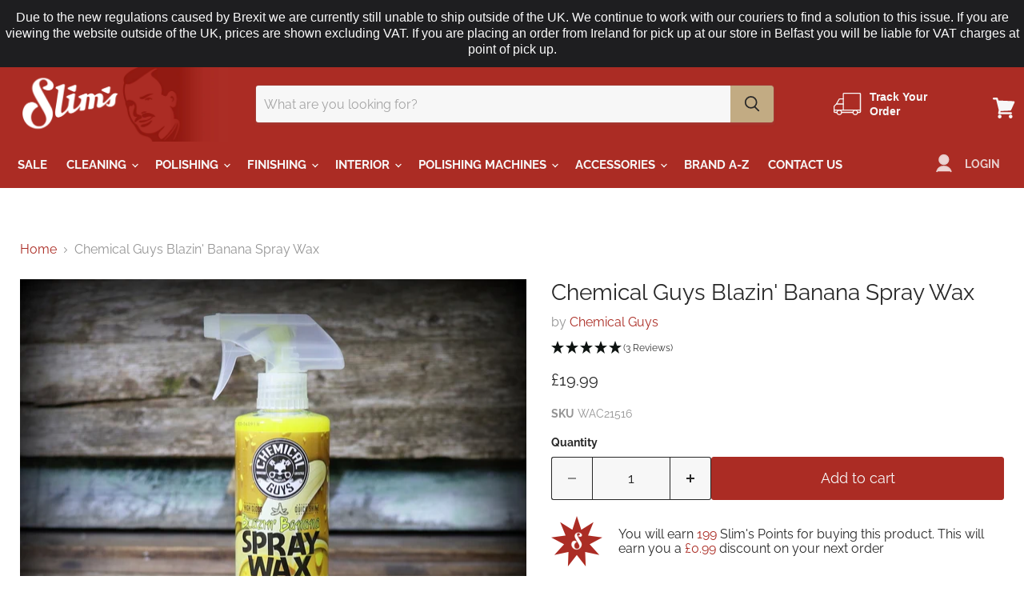

--- FILE ---
content_type: text/html; charset=UTF-8
request_url: https://api.reviews.co.uk/json-ld/product/richsnippet?sku=WAC21516%3B36476564766876&store=slim-s-detailing&url=https://www.slimsdetailing.co.uk/products/chemical-guys-blazin-banana-spray-wax&data=undefined
body_size: 143
content:
{
	"@context" : "http://schema.org",
	"@type" : "Product"

  		 ,"aggregateRating": {
      "@type" : "AggregateRating",
      "bestRating": "5",
		  "ratingValue" : "5.0000",
		  "reviewCount" : "3",
		  "worstRating" : 1
	},
	"review": [
				{
			"@type":"Review",
			"author": {
				"@type": "Person",
				"name": "Peter Herridge"
			},
			"datePublished" : "2021-07-24",
			"description" : "It&#039;s a pleasure to use this product. Very easy to use and smells great too",
			"reviewRating": {
				"@type": "Rating",
				"bestRating" : "5",
				"ratingValue" : "5",
				"worstRating" : "1"
			},
			"reviewBody": "It&#039;s a pleasure to use this product. Very easy to use and smells great too"
		}
				,
						{
			"@type":"Review",
			"author": {
				"@type": "Person",
				"name": "Mark Harrison"
			},
			"datePublished" : "2020-04-22",
			"description" : "Dose a great job , a good shine to your car and smells lovely ",
			"reviewRating": {
				"@type": "Rating",
				"bestRating" : "5",
				"ratingValue" : "5",
				"worstRating" : "1"
			},
			"reviewBody": "Dose a great job , a good shine to your car and smells lovely "
		}
					]
    		
		    ,"name" : "Chemical Guys Blazin' Banana Spray Wax-16oz (US)",
		"image" : "https://cdn.shopify.com/s/files/1/0427/6758/1340/products/blaz_ban_-_main_2.jpg?v=1596564592",
				"sku" : "WAC21516"
		    
}


--- FILE ---
content_type: text/html; charset=utf-8
request_url: https://www.slimsdetailing.co.uk/apps/reviews/products?url=https:/www.slimsdetailing.co.uk/products/chemical-guys-blazin-banana-spray-wax
body_size: 1057
content:
 [ { "@context": "http://schema.org",  "@type": "Product",  "@id": "https://www.slimsdetailing.co.uk/products/chemical-guys-blazin-banana-spray-wax#product_sp_schemaplus", "mainEntityOfPage": { "@type": "WebPage", "@id": "https://www.slimsdetailing.co.uk/products/chemical-guys-blazin-banana-spray-wax#webpage_sp_schemaplus", "sdDatePublished": "2026-01-22T09:01+0000", "sdPublisher": { "@context": "http://schema.org", "@type": "Organization", "@id": "https://schemaplus.io", "name": "SchemaPlus App" } }, "additionalProperty": [    { "@type": "PropertyValue", "name" : "Tags", "value": [  "BF2021",  "BF2022",  "Car Finishing Products",  "Car Finishing Products: Car Wax",  "Car Finishing Products: Spray Wax",  "CG20",  "Chemical Guys: Finishing",  "EASTER 2023",  "Products Included in Discount",  "QJ2022",  "SLIMSBDAY"  ] }   ,{"@type": "PropertyValue", "name" : "Title", "value": [  "Default Title"  ] }   ],     "brand": { "@type": "Brand", "name": "Chemical Guys",  "url": "https://www.slimsdetailing.co.uk/collections/vendors?q=Chemical%20Guys"  },  "category":"Car Finishing Products", "color": "", "depth":"", "height":"", "itemCondition":"http://schema.org/NewCondition", "logo":"", "manufacturer":"", "material": "", "model":"",  "offers": { "@type": "Offer", "@id": "5463330193564",   "availability": "http://schema.org/InStock",    "inventoryLevel": { "@type": "QuantitativeValue", "value": "8" },    "price" : 19.99, "priceSpecification": [ { "@type": "UnitPriceSpecification", "price": 19.99, "priceCurrency": "GBP" }  ],      "priceCurrency": "GBP", "description": "GBP-1999-£19.99-£19.99 GBP-19.99", "priceValidUntil": "2030-12-21",    "shippingDetails": [  { "@type": "OfferShippingDetails", "shippingRate": { "@type": "MonetaryAmount",    "currency": "GBP" }, "shippingDestination": { "@type": "DefinedRegion", "addressCountry": [  ] }, "deliveryTime": { "@type": "ShippingDeliveryTime", "handlingTime": { "@type": "QuantitativeValue", "minValue": "", "maxValue": "", "unitCode": "DAY" }, "transitTime": { "@type": "QuantitativeValue", "minValue": "", "maxValue": "", "unitCode": "DAY" } }  }  ],   "seller": { "@type": "Organization", "name": "Slims Detailing", "@id": "https://www.slimsdetailing.co.uk#organization_sp_schemaplus" } },     "productID":"5463330193564",  "productionDate":"", "purchaseDate":"", "releaseDate":"",  "review": "",   "sku": "WAC21516",   "gtin12": "842850101274", "mpn": "",  "weight": { "@type": "QuantitativeValue", "unitCode": "LBR", "value": "1.0" }, "width":"",    "description": "Chemical Guys Blazin' Banana Spray Wax is an innovative creation to wax your car and leave paintwork with a high gloss in half the working time. This spray and wipe carnauba formula will leave a 'just-waxed' feel and a brilliant shine. #It'sBananas! This Spray Wax is not time consuming, it takes seconds to apply. Maintain your car's shine and help contamination slide off paintwork.\nTo use: spray on at any time for a fast shine or use right after a wash (while the surface is wet) whilst you dry for a that mirror shine.\n",  "image": [      "https:\/\/www.slimsdetailing.co.uk\/cdn\/shop\/products\/blaz_ban-16_front.jpg?v=1615990230\u0026width=600"      ], "name": "Chemical Guys Blazin' Banana Spray Wax", "url": "https://www.slimsdetailing.co.uk/products/chemical-guys-blazin-banana-spray-wax" }      ,{ "@context": "http://schema.org", "@type": "BreadcrumbList", "name": "Slims Detailing Breadcrumbs Schema by SchemaPlus", "itemListElement": [  { "@type": "ListItem", "position": 1, "item": { "@id": "https://www.slimsdetailing.co.uk/collections", "name": "Products" } }, { "@type": "ListItem", "position": 2, "item": { "@id": "https://www.slimsdetailing.co.uk/collections/finishing", "name": "Car Finishing Products" } },  { "@type": "ListItem", "position": 3, "item": { "@id": "https://www.slimsdetailing.co.uk/products/chemical-guys-blazin-banana-spray-wax#breadcrumb_sp_schemaplus", "name": "Chemical Guys Blazin' Banana Spray Wax" } } ] }  ]

--- FILE ---
content_type: text/javascript
request_url: https://www.slimsdetailing.co.uk/cdn/shop/t/53/assets/custom.js?v=102553426200151121931740482065
body_size: 378
content:
$(document).ready(function(){const targetElement=document.querySelector(".product__container"),config={attributes:!0,childList:!0,subtree:!0},callback=(mutationList,observer2)=>{for(const mutation of mutationList)mutation.type==="childList"&&document.querySelector(".product-gallery--loaded-image")&&document.querySelector(".gallery_placeholder").remove()};new MutationObserver(callback).observe(targetElement,config);function onElementInserted(containerSelector,elementSelector,callback2){const MutationObserver2=window.MutationObserver||window.WebKitMutationObserver;new MutationObserver2(function(mutations){mutations.forEach(mutation=>{mutation.addedNodes.length&&$(mutation.addedNodes).find(elementSelector).each(function(){callback2($(this))})})}).observe($(containerSelector)[0],{childList:!0,subtree:!0})}function calculate_ex_vat_price(inc_vat_price,element){const stripped_price=inc_vat_price.replace(/[^0-9\.]/g,"");let price=stripped_price/(element.data("product-id")==="6551739269278"?1:1.2)*100;return element.data("taxfree")&&(price=(stripped_price-tax_free_price)/1.2*100+element.data("taxfree")/100),window.Shopify.formatMoney(price,"\xA3{{amount}}")}function setup_price(element){if(element.hasClass("atc--product-details--price-discounted"))return;if(element.hasClass("pre-money")){update_price(element);return}const inc_vat_price=element.text(),ex_vat_price=calculate_ex_vat_price(inc_vat_price,element),additional_classes="";element.addClass("pre-money").addClass("money-hide"),$('<div class="exemptify_clone '+additional_classes+'"></div>').insertAfter(element);const container=element.next(".exemptify_clone");container.append('<span class="exemptify_inc_vat">'+inc_vat_price+" (Inc VAT)</span><br />"),container.append('<span class="exemptify_ex_vat" style="color:#727272;font-size: 0.8em;font-weight: normal;">'+ex_vat_price+" (Ex VAT)</span><br />")}function update_price(element){if(element.hasClass("atc--product-details--price-discounted"))return;if(!element.hasClass("pre-money")){setup_price(element);return}const container=element.next(".exemptify_clone"),inc_vat_price=element.text(),ex_vat_price=calculate_ex_vat_price(inc_vat_price,element);container.find(".exemptify_inc_vat").text(inc_vat_price+" (Inc VAT)"),container.find(".exemptify_ex_vat").text(ex_vat_price+" (Ex VAT)")}$("body").find(".money").each(function(){setup_price($(this))}),onElementInserted("body",".money, .boost-sd__format-currency",function(element){setup_price(element)}),$("body").on("DOMSubtreeModified",".money",function(){update_price($(this))}),$("[data-cartitem-quantity]").change(function(){setTimeout(function(){$(".cartitems--list").find(".money").each(function(){setup_price($(this))})},3e3)})});function toggleDescription(){document.querySelector(".full-description").style.display==="block"?(document.querySelector(".full-description").style.display="-webkit-box",document.querySelector(".toggle-description").textContent="Read More"):(document.querySelector(".full-description").style.display="block",document.querySelector(".toggle-description").textContent="Read Less")}
//# sourceMappingURL=/cdn/shop/t/53/assets/custom.js.map?v=102553426200151121931740482065


--- FILE ---
content_type: text/javascript; charset=utf-8
request_url: https://www.slimsdetailing.co.uk/cart/update.js
body_size: 463
content:
{"token":"hWN7tbvUgmWdzbA1aBvr0Hv0?key=12185173ad93172bc497db10bf987fbf","note":null,"attributes":{},"original_total_price":0,"total_price":0,"total_discount":0,"total_weight":0.0,"item_count":0,"items":[],"requires_shipping":false,"currency":"GBP","items_subtotal_price":0,"cart_level_discount_applications":[],"discount_codes":[],"items_changelog":{"added":[]}}

--- FILE ---
content_type: text/javascript; charset=utf-8
request_url: https://www.slimsdetailing.co.uk/web-pixels@fcfee988w5aeb613cpc8e4bc33m6693e112/web-pixel-118882460@aa9feb15e63a302383aa48b053211bbb/sandbox/worker.modern.js
body_size: -725
content:
importScripts('https://www.slimsdetailing.co.uk/cdn/wpm/sfcfee988w5aeb613cpc8e4bc33m6693e112m.js');
globalThis.shopify = self.webPixelsManager.createShopifyExtend('118882460', 'APP');
importScripts('/web-pixels/strict/app/web-pixel-118882460@aa9feb15e63a302383aa48b053211bbb.js');


--- FILE ---
content_type: text/javascript; charset=utf-8
request_url: https://www.slimsdetailing.co.uk/cart.js
body_size: -218
content:
{"token":"hWN7tbvUgmWdzbA1aBvr0Hv0?key=12185173ad93172bc497db10bf987fbf","note":"","attributes":{},"original_total_price":0,"total_price":0,"total_discount":0,"total_weight":0.0,"item_count":0,"items":[],"requires_shipping":false,"currency":"GBP","items_subtotal_price":0,"cart_level_discount_applications":[],"discount_codes":[]}

--- FILE ---
content_type: text/javascript; charset=utf-8
request_url: https://d21m4dsqdd3b9h.cloudfront.net/shopify-42767581340/search/templates/main/deployment/1761035701/bundle.js
body_size: 38208
content:
(()=>{var Me,S,wn,Do,de,yn,kn,Sn,xn,Ft,Pt,Ot,Nn,Ee={},Cn=[],$o=/acit|ex(?:s|g|n|p|$)|rph|grid|ows|mnc|ntw|ine[ch]|zoo|^ord|itera/i,Fe=Array.isArray;function Y(e,t){for(var n in t)e[n]=t[n];return e}function jt(e){e&&e.parentNode&&e.parentNode.removeChild(e)}function s(e,t,n){var r,o,a,i={};for(a in t)a=="key"?r=t[a]:a=="ref"?o=t[a]:i[a]=t[a];if(arguments.length>2&&(i.children=arguments.length>3?Me.call(arguments,2):n),typeof e=="function"&&e.defaultProps!=null)for(a in e.defaultProps)i[a]===void 0&&(i[a]=e.defaultProps[a]);return Oe(e,i,r,o,null)}function Oe(e,t,n,r,o){var a={type:e,props:t,key:n,ref:r,__k:null,__:null,__b:0,__e:null,__c:null,constructor:void 0,__v:o==null?++wn:o,__i:-1,__u:0};return o==null&&S.vnode!=null&&S.vnode(a),a}function P(e){return e.children}function ee(e,t){this.props=e,this.context=t}function he(e,t){if(t==null)return e.__?he(e.__,e.__i+1):null;for(var n;t<e.__k.length;t++)if((n=e.__k[t])!=null&&n.__e!=null)return n.__e;return typeof e.type=="function"?he(e):null}function Pn(e){var t,n;if((e=e.__)!=null&&e.__c!=null){for(e.__e=e.__c.base=null,t=0;t<e.__k.length;t++)if((n=e.__k[t])!=null&&n.__e!=null){e.__e=e.__c.base=n.__e;break}return Pn(e)}}function Et(e){(!e.__d&&(e.__d=!0)&&de.push(e)&&!tt.__r++||yn!=S.debounceRendering)&&((yn=S.debounceRendering)||kn)(tt)}function tt(){for(var e,t,n,r,o,a,i,l=1;de.length;)de.length>l&&de.sort(Sn),e=de.shift(),l=de.length,e.__d&&(n=void 0,o=(r=(t=e).__v).__e,a=[],i=[],t.__P&&((n=Y({},r)).__v=r.__v+1,S.vnode&&S.vnode(n),At(t.__P,n,r,t.__n,t.__P.namespaceURI,32&r.__u?[o]:null,a,o==null?he(r):o,!!(32&r.__u),i),n.__v=r.__v,n.__.__k[n.__i]=n,Mn(a,n,i),n.__e!=o&&Pn(n)));tt.__r=0}function On(e,t,n,r,o,a,i,l,d,u,p){var c,f,m,h,w,b,g=r&&r.__k||Cn,_=t.length;for(d=Vo(n,t,g,d,_),c=0;c<_;c++)(m=n.__k[c])!=null&&(f=m.__i==-1?Ee:g[m.__i]||Ee,m.__i=c,b=At(e,m,f,o,a,i,l,d,u,p),h=m.__e,m.ref&&f.ref!=m.ref&&(f.ref&&Tt(f.ref,null,m),p.push(m.ref,m.__c||h,m)),w==null&&h!=null&&(w=h),4&m.__u||f.__k===m.__k?d=En(m,d,e):typeof m.type=="function"&&b!==void 0?d=b:h&&(d=h.nextSibling),m.__u&=-7);return n.__e=w,d}function Vo(e,t,n,r,o){var a,i,l,d,u,p=n.length,c=p,f=0;for(e.__k=new Array(o),a=0;a<o;a++)(i=t[a])!=null&&typeof i!="boolean"&&typeof i!="function"?(d=a+f,(i=e.__k[a]=typeof i=="string"||typeof i=="number"||typeof i=="bigint"||i.constructor==String?Oe(null,i,null,null,null):Fe(i)?Oe(P,{children:i},null,null,null):i.constructor==null&&i.__b>0?Oe(i.type,i.props,i.key,i.ref?i.ref:null,i.__v):i).__=e,i.__b=e.__b+1,l=null,(u=i.__i=Bo(i,n,d,c))!=-1&&(c--,(l=n[u])&&(l.__u|=2)),l==null||l.__v==null?(u==-1&&(o>p?f--:o<p&&f++),typeof i.type!="function"&&(i.__u|=4)):u!=d&&(u==d-1?f--:u==d+1?f++:(u>d?f--:f++,i.__u|=4))):e.__k[a]=null;if(c)for(a=0;a<p;a++)(l=n[a])!=null&&!(2&l.__u)&&(l.__e==r&&(r=he(l)),jn(l,l));return r}function En(e,t,n){var r,o;if(typeof e.type=="function"){for(r=e.__k,o=0;r&&o<r.length;o++)r[o]&&(r[o].__=e,t=En(r[o],t,n));return t}e.__e!=t&&(t&&e.type&&!n.contains(t)&&(t=he(e)),n.insertBefore(e.__e,t||null),t=e.__e);do t=t&&t.nextSibling;while(t!=null&&t.nodeType==8);return t}function je(e,t){return t=t||[],e==null||typeof e=="boolean"||(Fe(e)?e.some(function(n){je(n,t)}):t.push(e)),t}function Bo(e,t,n,r){var o,a,i,l=e.key,d=e.type,u=t[n],p=u!=null&&(2&u.__u)==0;if(u===null&&e.key==null||p&&l==u.key&&d==u.type)return n;if(r>(p?1:0)){for(o=n-1,a=n+1;o>=0||a<t.length;)if((u=t[i=o>=0?o--:a++])!=null&&!(2&u.__u)&&l==u.key&&d==u.type)return i}return-1}function hn(e,t,n){t[0]=="-"?e.setProperty(t,n==null?"":n):e[t]=n==null?"":typeof n!="number"||$o.test(t)?n:n+"px"}function et(e,t,n,r,o){var a,i;e:if(t=="style")if(typeof n=="string")e.style.cssText=n;else{if(typeof r=="string"&&(e.style.cssText=r=""),r)for(t in r)n&&t in n||hn(e.style,t,"");if(n)for(t in n)r&&n[t]==r[t]||hn(e.style,t,n[t])}else if(t[0]=="o"&&t[1]=="n")a=t!=(t=t.replace(xn,"$1")),i=t.toLowerCase(),t=i in e||t=="onFocusOut"||t=="onFocusIn"?i.slice(2):t.slice(2),e.l||(e.l={}),e.l[t+a]=n,n?r?n.u=r.u:(n.u=Ft,e.addEventListener(t,a?Ot:Pt,a)):e.removeEventListener(t,a?Ot:Pt,a);else{if(o=="http://www.w3.org/2000/svg")t=t.replace(/xlink(H|:h)/,"h").replace(/sName$/,"s");else if(t!="width"&&t!="height"&&t!="href"&&t!="list"&&t!="form"&&t!="tabIndex"&&t!="download"&&t!="rowSpan"&&t!="colSpan"&&t!="role"&&t!="popover"&&t in e)try{e[t]=n==null?"":n;break e}catch(l){}typeof n=="function"||(n==null||n===!1&&t[4]!="-"?e.removeAttribute(t):e.setAttribute(t,t=="popover"&&n==1?"":n))}}function bn(e){return function(t){if(this.l){var n=this.l[t.type+e];if(t.t==null)t.t=Ft++;else if(t.t<n.u)return;return n(S.event?S.event(t):t)}}}function At(e,t,n,r,o,a,i,l,d,u){var p,c,f,m,h,w,b,g,_,x,E,O,F,k,H,j,W,D=t.type;if(t.constructor!=null)return null;128&n.__u&&(d=!!(32&n.__u),a=[l=t.__e=n.__e]),(p=S.__b)&&p(t);e:if(typeof D=="function")try{if(g=t.props,_="prototype"in D&&D.prototype.render,x=(p=D.contextType)&&r[p.__c],E=p?x?x.props.value:p.__:r,n.__c?b=(c=t.__c=n.__c).__=c.__E:(_?t.__c=c=new D(g,E):(t.__c=c=new ee(g,E),c.constructor=D,c.render=Xo),x&&x.sub(c),c.props=g,c.state||(c.state={}),c.context=E,c.__n=r,f=c.__d=!0,c.__h=[],c._sb=[]),_&&c.__s==null&&(c.__s=c.state),_&&D.getDerivedStateFromProps!=null&&(c.__s==c.state&&(c.__s=Y({},c.__s)),Y(c.__s,D.getDerivedStateFromProps(g,c.__s))),m=c.props,h=c.state,c.__v=t,f)_&&D.getDerivedStateFromProps==null&&c.componentWillMount!=null&&c.componentWillMount(),_&&c.componentDidMount!=null&&c.__h.push(c.componentDidMount);else{if(_&&D.getDerivedStateFromProps==null&&g!==m&&c.componentWillReceiveProps!=null&&c.componentWillReceiveProps(g,E),!c.__e&&c.shouldComponentUpdate!=null&&c.shouldComponentUpdate(g,c.__s,E)===!1||t.__v==n.__v){for(t.__v!=n.__v&&(c.props=g,c.state=c.__s,c.__d=!1),t.__e=n.__e,t.__k=n.__k,t.__k.some(function(Q){Q&&(Q.__=t)}),O=0;O<c._sb.length;O++)c.__h.push(c._sb[O]);c._sb=[],c.__h.length&&i.push(c);break e}c.componentWillUpdate!=null&&c.componentWillUpdate(g,c.__s,E),_&&c.componentDidUpdate!=null&&c.__h.push(function(){c.componentDidUpdate(m,h,w)})}if(c.context=E,c.props=g,c.__P=e,c.__e=!1,F=S.__r,k=0,_){for(c.state=c.__s,c.__d=!1,F&&F(t),p=c.render(c.props,c.state,c.context),H=0;H<c._sb.length;H++)c.__h.push(c._sb[H]);c._sb=[]}else do c.__d=!1,F&&F(t),p=c.render(c.props,c.state,c.context),c.state=c.__s;while(c.__d&&++k<25);c.state=c.__s,c.getChildContext!=null&&(r=Y(Y({},r),c.getChildContext())),_&&!f&&c.getSnapshotBeforeUpdate!=null&&(w=c.getSnapshotBeforeUpdate(m,h)),j=p,p!=null&&p.type===P&&p.key==null&&(j=Fn(p.props.children)),l=On(e,Fe(j)?j:[j],t,n,r,o,a,i,l,d,u),c.base=t.__e,t.__u&=-161,c.__h.length&&i.push(c),b&&(c.__E=c.__=null)}catch(Q){if(t.__v=null,d||a!=null)if(Q.then){for(t.__u|=d?160:128;l&&l.nodeType==8&&l.nextSibling;)l=l.nextSibling;a[a.indexOf(l)]=null,t.__e=l}else{for(W=a.length;W--;)jt(a[W]);Mt(t)}else t.__e=n.__e,t.__k=n.__k,Q.then||Mt(t);S.__e(Q,t,n)}else a==null&&t.__v==n.__v?(t.__k=n.__k,t.__e=n.__e):l=t.__e=Ko(n.__e,t,n,r,o,a,i,d,u);return(p=S.diffed)&&p(t),128&t.__u?void 0:l}function Mt(e){e&&e.__c&&(e.__c.__e=!0),e&&e.__k&&e.__k.forEach(Mt)}function Mn(e,t,n){for(var r=0;r<n.length;r++)Tt(n[r],n[++r],n[++r]);S.__c&&S.__c(t,e),e.some(function(o){try{e=o.__h,o.__h=[],e.some(function(a){a.call(o)})}catch(a){S.__e(a,o.__v)}})}function Fn(e){return typeof e!="object"||e==null||e.__b&&e.__b>0?e:Fe(e)?e.map(Fn):Y({},e)}function Ko(e,t,n,r,o,a,i,l,d){var u,p,c,f,m,h,w,b=n.props,g=t.props,_=t.type;if(_=="svg"?o="http://www.w3.org/2000/svg":_=="math"?o="http://www.w3.org/1998/Math/MathML":o||(o="http://www.w3.org/1999/xhtml"),a!=null){for(u=0;u<a.length;u++)if((m=a[u])&&"setAttribute"in m==!!_&&(_?m.localName==_:m.nodeType==3)){e=m,a[u]=null;break}}if(e==null){if(_==null)return document.createTextNode(g);e=document.createElementNS(o,_,g.is&&g),l&&(S.__m&&S.__m(t,a),l=!1),a=null}if(_==null)b===g||l&&e.data==g||(e.data=g);else{if(a=a&&Me.call(e.childNodes),b=n.props||Ee,!l&&a!=null)for(b={},u=0;u<e.attributes.length;u++)b[(m=e.attributes[u]).name]=m.value;for(u in b)if(m=b[u],u!="children"){if(u=="dangerouslySetInnerHTML")c=m;else if(!(u in g)){if(u=="value"&&"defaultValue"in g||u=="checked"&&"defaultChecked"in g)continue;et(e,u,null,m,o)}}for(u in g)m=g[u],u=="children"?f=m:u=="dangerouslySetInnerHTML"?p=m:u=="value"?h=m:u=="checked"?w=m:l&&typeof m!="function"||b[u]===m||et(e,u,m,b[u],o);if(p)l||c&&(p.__html==c.__html||p.__html==e.innerHTML)||(e.innerHTML=p.__html),t.__k=[];else if(c&&(e.innerHTML=""),On(t.type=="template"?e.content:e,Fe(f)?f:[f],t,n,r,_=="foreignObject"?"http://www.w3.org/1999/xhtml":o,a,i,a?a[0]:n.__k&&he(n,0),l,d),a!=null)for(u=a.length;u--;)jt(a[u]);l||(u="value",_=="progress"&&h==null?e.removeAttribute("value"):h!=null&&(h!==e[u]||_=="progress"&&!h||_=="option"&&h!=b[u])&&et(e,u,h,b[u],o),u="checked",w!=null&&w!=e[u]&&et(e,u,w,b[u],o))}return e}function Tt(e,t,n){try{if(typeof e=="function"){var r=typeof e.__u=="function";r&&e.__u(),r&&t==null||(e.__u=e(t))}else e.current=t}catch(o){S.__e(o,n)}}function jn(e,t,n){var r,o;if(S.unmount&&S.unmount(e),(r=e.ref)&&(r.current&&r.current!=e.__e||Tt(r,null,t)),(r=e.__c)!=null){if(r.componentWillUnmount)try{r.componentWillUnmount()}catch(a){S.__e(a,t)}r.base=r.__P=null}if(r=e.__k)for(o=0;o<r.length;o++)r[o]&&jn(r[o],t,n||typeof e.type!="function");n||jt(e.__e),e.__c=e.__=e.__e=void 0}function Xo(e,t,n){return this.constructor(e,n)}function pe(e,t,n){var r,o,a,i;t==document&&(t=document.documentElement),S.__&&S.__(e,t),o=(r=typeof n=="function")?null:n&&n.__k||t.__k,a=[],i=[],At(t,e=(!r&&n||t).__k=s(P,null,[e]),o||Ee,Ee,t.namespaceURI,!r&&n?[n]:o?null:t.firstChild?Me.call(t.childNodes):null,a,!r&&n?n:o?o.__e:t.firstChild,r,i),Mn(a,e,i)}function An(e,t,n){var r,o,a,i,l=Y({},e.props);for(a in e.type&&e.type.defaultProps&&(i=e.type.defaultProps),t)a=="key"?r=t[a]:a=="ref"?o=t[a]:l[a]=t[a]===void 0&&i!=null?i[a]:t[a];return arguments.length>2&&(l.children=arguments.length>3?Me.call(arguments,2):n),Oe(e.type,l,r||e.key,o||e.ref,null)}function fe(e){function t(n){var r,o;return this.getChildContext||(r=new Set,(o={})[t.__c]=this,this.getChildContext=function(){return o},this.componentWillUnmount=function(){r=null},this.shouldComponentUpdate=function(a){this.props.value!=a.value&&r.forEach(function(i){i.__e=!0,Et(i)})},this.sub=function(a){r.add(a);var i=a.componentWillUnmount;a.componentWillUnmount=function(){r&&r.delete(a),i&&i.call(a)}}),n.children}return t.__c="__cC"+Nn++,t.__=e,t.Provider=t.__l=(t.Consumer=function(n,r){return n.children(r)}).contextType=t,t}Me=Cn.slice,S={__e:function(e,t,n,r){for(var o,a,i;t=t.__;)if((o=t.__c)&&!o.__)try{if((a=o.constructor)&&a.getDerivedStateFromError!=null&&(o.setState(a.getDerivedStateFromError(e)),i=o.__d),o.componentDidCatch!=null&&(o.componentDidCatch(e,r||{}),i=o.__d),i)return o.__E=o}catch(l){e=l}throw e}},wn=0,Do=function(e){return e!=null&&e.constructor==null},ee.prototype.setState=function(e,t){var n;n=this.__s!=null&&this.__s!=this.state?this.__s:this.__s=Y({},this.state),typeof e=="function"&&(e=e(Y({},n),this.props)),e&&Y(n,e),e!=null&&this.__v&&(t&&this._sb.push(t),Et(this))},ee.prototype.forceUpdate=function(e){this.__v&&(this.__e=!0,e&&this.__h.push(e),Et(this))},ee.prototype.render=P,de=[],kn=typeof Promise=="function"?Promise.prototype.then.bind(Promise.resolve()):setTimeout,Sn=function(e,t){return e.__v.__b-t.__v.__b},tt.__r=0,xn=/(PointerCapture)$|Capture$/i,Ft=0,Pt=bn(!1),Ot=bn(!0),Nn=0;var me,M,qt,Tn,Ae=0,Dn=[],U=S,qn=U.__b,Un=U.__r,zn=U.diffed,Ln=U.__c,Rn=U.unmount,In=U.__;function Te(e,t){U.__h&&U.__h(M,e,Ae||t),Ae=0;var n=M.__H||(M.__H={__:[],__h:[]});return e>=n.__.length&&n.__.push({}),n.__[e]}function R(e){return Ae=1,Jo(Bn,e)}function Jo(e,t,n){var r=Te(me++,2);if(r.t=e,!r.__c&&(r.__=[n?n(t):Bn(void 0,t),function(l){var d=r.__N?r.__N[0]:r.__[0],u=r.t(d,l);d!==u&&(r.__N=[u,r.__[1]],r.__c.setState({}))}],r.__c=M,!M.__f)){var o=function(l,d,u){if(!r.__c.__H)return!0;var p=r.__c.__H.__.filter(function(f){return!!f.__c});if(p.every(function(f){return!f.__N}))return!a||a.call(this,l,d,u);var c=r.__c.props!==l;return p.forEach(function(f){if(f.__N){var m=f.__[0];f.__=f.__N,f.__N=void 0,m!==f.__[0]&&(c=!0)}}),a&&a.call(this,l,d,u)||c};M.__f=!0;var a=M.shouldComponentUpdate,i=M.componentWillUpdate;M.componentWillUpdate=function(l,d,u){if(this.__e){var p=a;a=void 0,o(l,d,u),a=p}i&&i.call(this,l,d,u)},M.shouldComponentUpdate=o}return r.__N||r.__}function T(e,t){var n=Te(me++,3);!U.__s&&Vn(n.__H,t)&&(n.__=e,n.u=t,M.__H.__h.push(n))}function B(e){return Ae=5,G(function(){return{current:e}},[])}function G(e,t){var n=Te(me++,7);return Vn(n.__H,t)&&(n.__=e(),n.__H=t,n.__h=e),n.__}function q(e,t){return Ae=8,G(function(){return e},t)}function K(e){var t=M.context[e.__c],n=Te(me++,9);return n.c=e,t?(n.__==null&&(n.__=!0,t.sub(M)),t.props.value):e.__}function $n(e){var t=Te(me++,10),n=R();return t.__=e,M.componentDidCatch||(M.componentDidCatch=function(r,o){t.__&&t.__(r,o),n[1](r)}),[n[0],function(){n[1](void 0)}]}function Wo(){for(var e;e=Dn.shift();)if(e.__P&&e.__H)try{e.__H.__h.forEach(nt),e.__H.__h.forEach(Ut),e.__H.__h=[]}catch(t){e.__H.__h=[],U.__e(t,e.__v)}}U.__b=function(e){M=null,qn&&qn(e)},U.__=function(e,t){e&&t.__k&&t.__k.__m&&(e.__m=t.__k.__m),In&&In(e,t)},U.__r=function(e){Un&&Un(e),me=0;var t=(M=e.__c).__H;t&&(qt===M?(t.__h=[],M.__h=[],t.__.forEach(function(n){n.__N&&(n.__=n.__N),n.u=n.__N=void 0})):(t.__h.forEach(nt),t.__h.forEach(Ut),t.__h=[],me=0)),qt=M},U.diffed=function(e){zn&&zn(e);var t=e.__c;t&&t.__H&&(t.__H.__h.length&&(Dn.push(t)!==1&&Tn===U.requestAnimationFrame||((Tn=U.requestAnimationFrame)||Qo)(Wo)),t.__H.__.forEach(function(n){n.u&&(n.__H=n.u),n.u=void 0})),qt=M=null},U.__c=function(e,t){t.some(function(n){try{n.__h.forEach(nt),n.__h=n.__h.filter(function(r){return!r.__||Ut(r)})}catch(r){t.some(function(o){o.__h&&(o.__h=[])}),t=[],U.__e(r,n.__v)}}),Ln&&Ln(e,t)},U.unmount=function(e){Rn&&Rn(e);var t,n=e.__c;n&&n.__H&&(n.__H.__.forEach(function(r){try{nt(r)}catch(o){t=o}}),n.__H=void 0,t&&U.__e(t,n.__v))};var Hn=typeof requestAnimationFrame=="function";function Qo(e){var t,n=function(){clearTimeout(r),Hn&&cancelAnimationFrame(t),setTimeout(e)},r=setTimeout(n,35);Hn&&(t=requestAnimationFrame(n))}function nt(e){var t=M,n=e.__c;typeof n=="function"&&(e.__c=void 0,n()),M=t}function Ut(e){var t=M;e.__c=e.__(),M=t}function Vn(e,t){return!e||e.length!==t.length||t.some(function(n,r){return n!==e[r]})}function Bn(e,t){return typeof t=="function"?t(e):t}function wr(){var e;window.nostojs=(e=window.nostojs)!=null?e:function(t){var n;(window.nostojs.q=(n=window.nostojs.q)!=null?n:[]).push(t)}}async function re(e){return window.nostojs(e)}var Zo=null;typeof window<"u"&&(wr(),re(e=>{Zo=e.internal.getSettings()}));typeof window<"u"&&wr();function qe(){throw new Error("Not implemented")}var te={categoryId:qe,categoryPath:qe,pageType:qe,variation:qe,brand:qe};re(e=>{te.categoryId=()=>{var t;return(t=e.pageTagging().categoryIds)==null?void 0:t[0]},te.categoryPath=()=>{var t;return(t=e.pageTagging().categories)==null?void 0:t[0]},te.pageType=()=>e.pageTagging().pageType,te.variation=()=>e.pageTagging().variation,te.brand=()=>{var t;return(t=e.pageTagging().brands)==null?void 0:t[0]}});function Go(e){re(t=>{t.internal.setTaggingProvider("searchTerms",()=>{var n;let r=new URLSearchParams(window.location.search).get(((n=e.serpUrlMapping)==null?void 0:n.query)||"");return r?[r]:void 0},{priority:!0})})}var kr={autocompleteMinLength:2,historyEnabled:!0,historySize:5,serpUrlMapping:{name:"name",query:"query","product.personalizationBoost":"aff",segments:"segments",customRules:"customRules",explain:"explain",time:"time",products:"products",keywords:"keywords"},defaultCurrency:"EUR",serpPathRedirect:!1,categoryId:()=>te.categoryId(),categoryPath:()=>te.categoryPath(),variationId:()=>te.variation(),brand:()=>te.brand(),categoryQuery(){return{products:{categoryId:this.categoryId(),categoryPath:this.categoryPath(),size:this.serpSize,from:0}}},isCategoryPage:()=>te.pageType()==="category",compressUrlParameters:!1,debounceDelay:300,persistentSearchCache:!1,memoryCache:!1,preservePageScroll:!1,queryModifications:e=>e,hitDecorators:[],retries:3,retryInterval:500,speechToTextEnabled:!1},Ie=fe(kr);function Dt(e,t){let n=e[t];return typeof n=="function"?n.bind(e)():n}function Gt(){return K(Ie)}function Sr(){var e;window.nostojs=(e=window.nostojs)!=null?e:function(t){var n;(window.nostojs.q=(n=window.nostojs.q)!=null?n:[]).push(t)}}async function Be(e){return window.nostojs(e)}var Yo=null;typeof window<"u"&&(Sr(),Be(e=>{Yo=e.internal.getSettings()}));typeof window<"u"&&Sr();var Kn=e=>String(e)==="[object Object]";function ze(e){if(!Kn(e))return!1;let t=e.constructor;if(t===void 0)return!0;let n=t.prototype;return!(!Kn(n)||!n.hasOwnProperty("isPrototypeOf"))}function ge(e,t){if(e===t)return!0;if(e instanceof Date&&t instanceof Date)return e.getTime()===t.getTime();if(Array.isArray(e)&&Array.isArray(t))return e.length!==t.length?!1:e.every((n,r)=>ge(n,t[r]));if(ze(e)&&ze(t)){let n=Object.entries(e);return n.length!==Object.keys(t).length?!1:n.every(([r,o])=>ge(o,t[r]))}return!1}function rt(e){return(...t)=>{Be(n=>{(n.internal.context.mode.isPreview()?console[e]:n.internal.logger[e])(...t)})}}var I={debug:rt("debug"),info:rt("info"),warn:rt("warn"),error:rt("error")};function se(...e){return $t(...e)}function $t(...e){return e.reduce((t,n)=>xr(t,n))}function xr(e,t){return ze(e)&&ze(t)?Object.entries(t).reduce((n,[r,o])=>(n[r]=xr(n[r],o),n),{...e}):ze(e)?e:t}function ei(...e){if(!e.every(t=>t==null))return e.filter(t=>Array.isArray(t)).reduce((t,n)=>t.concat(n),[])}var Nr="nosto.search.";function ti(e){var t;let n=`${Nr}${e}`;(t=window.performance)==null||t.mark(`${n}.start`)}function ni(e){var t,n;let r=`${Nr}${e}`;(t=window.performance)==null||t.mark(`${r}.end`),(n=window.performance)==null||n.measure(r,`${r}.start`,`${r}.end`)}function ne(e){return ti(e),()=>ni(e)}function ri(e){return Array.from(new Set(e))}var oi=" daum[ /]| deusu/| yadirectfetcher|(?:^|[^g])news(?!sapphire)|(?<! (?:channel/|google/))google(?!(app|/google| pixel))|(?<! cu)bots?(?:\\b|_)|(?<!(?:lib))http|(?<![hg]m)score|(?<!cam)scan|@[a-z][\\w-]+\\.|\\(\\)|\\.com\\b|\\btime/|\\||^<|^[\\w \\.\\-\\(?:\\):%]+(?:/v?\\d+(?:\\.\\d+)?(?:\\.\\d{1,10})*?)?(?:,|$)|^[^ ]{50,}$|^\\d+\\b|^\\w*search\\b|^\\w+/[\\w\\(\\)]*$|^active|^ad muncher|^amaya|^avsdevicesdk/|^azure|^biglotron|^bot|^bw/|^clamav[ /]|^client/|^cobweb/|^custom|^ddg[_-]android|^discourse|^dispatch/\\d|^downcast/|^duckduckgo|^email|^facebook|^getright/|^gozilla/|^hobbit|^hotzonu|^hwcdn/|^igetter/|^jeode/|^jetty/|^jigsaw|^microsoft bits|^movabletype|^mozilla/\\d\\.\\d\\s[\\w\\.-]+$|^mozilla/\\d\\.\\d\\s\\(compatible;?(?:\\s\\w+\\/\\d+\\.\\d+)?\\)$|^navermailapp|^netsurf|^offline|^openai/|^owler|^php|^postman|^python|^rank|^read|^reed|^rest|^rss|^snapchat|^space bison|^svn|^swcd |^taringa|^thumbor/|^track|^w3c|^webbandit/|^webcopier|^wget|^whatsapp|^wordpress|^xenu link sleuth|^yahoo|^yandex|^zdm/\\d|^zoom marketplace/|^{{.*}}$|analyzer|archive|ask jeeves/teoma|audit|bit\\.ly/|bluecoat drtr|browsex|burpcollaborator|capture|catch|check\\b|checker|chrome-lighthouse|chromeframe|classifier|cloudflare|convertify|crawl|cypress/|dareboost|datanyze|dejaclick|detect|dmbrowser|download|evc-batch/|exaleadcloudview|feed|firephp|functionize|gomezagent|grab|headless|httrack|hubspot marketing grader|hydra|ibisbrowser|infrawatch|insight|inspect|iplabel|ips-agent|java(?!;)|library|linkcheck|mail\\.ru/|manager|measure|neustar wpm|node|nutch|offbyone|onetrust|optimize|pageburst|pagespeed|parser|perl|phantomjs|pingdom|powermarks|preview|proxy|ptst[ /]\\d|retriever|rexx;|rigor|rss\\b|scrape|server|sogou|sparkler/|speedcurve|spider|splash|statuscake|supercleaner|synapse|synthetic|tools|torrent|transcoder|url|validator|virtuoso|wappalyzer|webglance|webkit2png|whatcms/|xtate/",ii=/bot|crawl|http|lighthouse|scan|search|spider/i,Ue;function ai(){if(Ue instanceof RegExp)return Ue;try{Ue=new RegExp(oi,"i")}catch(e){Ue=ii}return Ue}function si(e){return!!e&&ai().test(e)}function lt(){return si(navigator.userAgent)}function He(e){if(typeof e=="number")return e;if(typeof e!="string")return;let t=Number(e);return isNaN(t)?void 0:t}function Cr(e,...t){return t.reduce((n,r)=>(n[r]=e[r],n),{})}function li(e){e.setAttribute("autocomplete","off")}function ui(e,{onClick:t,onFocus:n,onInput:r,onKeyDown:o,onSubmit:a},{form:i=(d=>(d=e.form)!=null?d:void 0)(),nativeSubmit:l}={}){let d=[];function u(p,c,f){p.addEventListener(c,f),d.push(()=>p.removeEventListener(c,f))}return(o||a)&&u(e,"keydown",p=>{o==null||o(e.value,p.key),o&&(p.key==="ArrowDown"||p.key==="ArrowUp")?p.preventDefault():a&&p.key==="Enter"&&(e.value!==""&&!p.repeat&&a(e.value),l||p.preventDefault())}),a&&i&&(u(i,"submit",p=>{l||p.preventDefault(),a(e.value)}),i.querySelectorAll("[type=submit]").forEach(p=>{u(p,"click",c=>{l||c.preventDefault(),a(e.value)})})),t&&u(e,"click",()=>t(e.value)),n&&u(e,"focus",()=>n(e.value)),r&&u(e,"input",()=>r(e.value)),{destroy(){d.forEach(p=>p())}}}function Vt(...e){return t=>e.reduce((n,r)=>r(n),t)}var Xn=e=>String(e)==="[object Object]";function ve(e){if(!Xn(e))return!1;let t=e.constructor;if(t===void 0)return!0;let n=t.prototype;return!(!Xn(n)||!n.hasOwnProperty("isPrototypeOf"))}function Pr(e){return Array.isArray(e)?e:[e]}var Jn={filterRangeSeparator:"~"};function Or(e){return typeof e.compressUrlParameters!="object"?Jn:{...Jn,...e.compressUrlParameters}}function Er(e,t){return Object.entries(t).sort((n,r)=>r[0].split(".").length-n[0].split(".").length).reduce(([n,r],[o,a])=>{let i=ki(r,o);return i!=null?[Si(n,a,i),wi(r,o)]:[n,r]},[{},e])[0]}function ci(e,t){return Object.keys(t||{}).length>0?Er(e,Object.entries(t).reduce((n,[r,o])=>Object.assign(Object.assign({},n),{[o]:r}),{})):e}function Mr(e){let t=new URLSearchParams;return Object.entries(e).forEach(([n,r])=>{Pr(r).filter(o=>o!=null).forEach(o=>{t.append(n,String(o))})}),t.toString()}function di(e){let t=new URLSearchParams(e),n={};return t.forEach((r,o)=>{n[o]||(n[o]=[]),n[o].push(r)}),n}function pi(e){let t=Object.entries(e).map(([n,r])=>({key:n,values:Pr(r)})).sort((n,r)=>n.key<r.key?-1:n.key>r.key?1:0);return jr(t.map(n=>({key:bi(n.key),values:n.values})))}function fi(e,t=[]){return Object.assign({},...Object.entries(e).map(([n,r])=>Bt([n],r,t)))}function mi(e,t=document.title){let n=De(e);vi(window.location.href,n)||window.history.pushState(void 0,t,n)}function gi(e){setTimeout(()=>{window.addEventListener("popstate",e)},30)}function vi(e,t){return De(e)===De(t)}function De(e){return new URL(e.endsWith("?")?e.slice(0,-1):e,window.location.href).href}function Yt(e,t,n){var r,o,a,i,l;let d=Or(e.config),u=Vt(...(o=(r=e.config.customUrlMappings)==null?void 0:r.map(f=>m=>f.encode(m,d)))!=null?o:[]),p=Ar(u(t),u(e.store.getInitialState().query)),c=fi({...(a=n==null?void 0:n.customParams)!=null?a:{},...Er(p,e.config.serpUrlMapping)},Object.values(e.config.serpUrlMapping));return`${((i=e.store.getInitialState())==null?void 0:i.pageType)==="search"&&(l=e.config.serpPath)!=null?l:location.pathname}?${Mr(c)}`}var at=".",Fr="::";function _i(e){return/^\+?(0|[1-9]\d*)$/.test(e)}function jr(e){if(!e.length)return{};let t=e[0];return t.key.length===0?t.values.length===1?t.values[0]:t.values:_i(t.key[0])?Object.values(Wn(e)):Wn(e)}function Wn(e){let t=e.reduce((n,r)=>{let o=r.key[0];return{...n,[o]:[...n[o]||[],r]}},{});return Object.assign({},...Object.keys(t).map(n=>({[n]:jr(yi(t[n]))})))}function yi(e){return e.map(t=>({key:t.key.slice(1),values:t.values}))}function Bt(e,t,n){return ve(t)?Object.assign({},...Object.entries(t).map(([r,o])=>Bt([...e,r],o,n))):t instanceof Array&&(n.includes(e[0])||t.some(r=>r instanceof Object))?Object.assign({},...t.map((r,o)=>Bt([...e,o.toString()],r,n))):{[hi(e)]:t}}function hi(e){return e.map(t=>t.split(at).join(Fr)).join(at)}function bi(e){return e.split(at).map(t=>t.split(Fr).join(at))}function wi(e,t){e=Le(e);let n,r,o,a,i;a=e;let l=t.split(".");for(r=n=0,o=l.length;n<o&&(i=l[r],i=decodeURIComponent(i),ve(a)&&i in a);r=++n)r+1===l.length?delete a[i]:a=a[i];return e}function ki(e,t,n){let r,o,a,i,l,d;i=e;let u=t.split(".");for(d=void 0,o=r=0,a=u.length;r<a;o=++r)if(l=u[o],l=decodeURIComponent(l),ve(i)&&l in i)i=i[l],d=i;else{d=n;break}return d}function Le(e){return e instanceof Array?e.map(t=>Le(t)):ve(e)?Object.entries(e).reduce((t,[n,r])=>Object.assign(Object.assign({},t),{[Le(n)]:Le(r)}),{}):e}function Si(e,t,n){e=Le(e);let r,o,a,i,l;i=e;let d=t.split(".");for(o=r=0,a=d.length;r<a;o=++r)l=d[o],l=decodeURIComponent(l),o+1!==d.length?(l in i||(i[l]={}),ve(i[l])||(i[l]={}),i=i[l]):i[l]=n;return e}function xi(e,t){return JSON.stringify(e)===JSON.stringify(t)}function Ar(e,t){if(ve(e)&&ve(t)){let n={};return Object.keys(e).forEach(r=>{xi(e[r],t[r])||(n[r]=Ar(e[r],t[r]))}),n}return e}function Tr(e,t,n){let r=JSON.stringify(t);try{n.setItem(e,r)}catch(o){I.warn(o)}}function qr(e,t){let n;try{n=t.getItem(e)}catch(r){I.warn(r);return}if(n)try{return JSON.parse(n)}catch(r){I.warn(`cannot parse JSON- ${r} (${n})`);return}}function Ni(e,t){Tr(e,t,localStorage)}function Ci(e,t){Tr(e,t,sessionStorage)}function Qn(e){return qr(e,localStorage)}function Pi(e){return qr(e,sessionStorage)}var Oi=600,Ur="nosto:search-templates:error";function Ei(){let e=zr(),t=Lr();return!e||t>e?(Ci(Ur,t+Oi),!0):!1}function zr(){let e=Pi(Ur);return e?+e:void 0}function Lr(){return Math.floor(new Date().getTime()/1e3)}function ut(){let e=zr();return e&&Lr()<e}function $e(e,t){return(typeof e=="string"?Array.from(document.querySelectorAll(e)):[e]).filter(n=>t?n instanceof t:!0)}function Rr(e,t){let n=[];return $e(e).forEach(r=>{let o=r.parentNode;o!==document&&o instanceof Element&&(n.push(o),n=n.concat(Rr(o)))}),n.filter(r=>t===void 0||Mi(r,t))}function Mi(e,t){let n=Element.prototype.matches||Element.prototype.msMatchesSelector||Element.prototype.webkitMatchesSelector;return $e(e).some(r=>n.call(r,t))}function Zn([e,t],n){let r=o=>{let a=o.target;a instanceof HTMLElement&&e&&a!==e&&a!==t&&!Rr(a).includes(e)&&n()};return document.addEventListener("click",r),{destroy:()=>{document.removeEventListener("click",r)}}}function Gn(e,t){e.tabIndex=0,e.addEventListener("blur",t)}function Yn(e){if(!e)return;let t=document.querySelector(e);t&&t.classList.remove("ns-content-hidden")}function Fi(e,t){return e.cloneNode(t)}var en="nosto:search-templates:scrollPos";function er(){window.sessionStorage.setItem(en,JSON.stringify({position:window.scrollY,href:window.location.href}))}function ji(){let[e]=performance.getEntriesByType("navigation");return e&&"type"in e?e.type==="back_forward":!1}function Ai(){let e=window.sessionStorage.getItem(en);if(e)return JSON.parse(e)}function Ti(){try{let e=Ai();if(!e||!e.position||e.href!==window.location.href||!ji())return;let t=window.setInterval(()=>{document.documentElement.scrollHeight-window.innerHeight>=e.position&&(window.scrollTo(0,e.position),window.sessionStorage.removeItem(en),window.clearInterval(t))},10);window.setTimeout(()=>{window.clearInterval(t),console.warn("Scroll position couldn't be restored in 5 seconds, something may be wrong.")},5e3)}catch(e){console.warn("Failed to restore scroll position:",e)}}var Ir="nosto-serp-content",Hr="nosto-serp-content-native",Kt="nosto-search-form",tn="nosto-search-form-native";function qi(e){e.classList.add(Ir);let t=document.createElement("div");for(t.style.display="none",t.classList.add(Hr);e.firstChild;){let n=e.firstChild;e.removeChild(n),t.appendChild(n)}e.parentNode.appendChild(t)}async function Ui(e,t){t&&await new Promise(n=>setTimeout(n,t)),document.querySelectorAll(e).forEach(n=>{var r;let o=Fi(n,!0);o.classList.add(Kt),(r=n.parentNode)==null||r.insertBefore(o,n),n.id="",n.className="",n.style.display="none",n.classList.add(tn)})}function zi(){let e=document.querySelector(`.${Ir}`),t=document.querySelector(`.${Hr}`);if(!(!e||!t)){for(;e.firstChild;)e.removeChild(e.firstChild);for(;t.firstChild;){let n=t.firstChild;t.removeChild(n),e.appendChild(n)}t.remove()}}function Li(){let e=document.querySelectorAll(`.${Kt}`),t=document.querySelectorAll(`.${tn}`);e.forEach((n,r)=>{let o=t[r];o&&(o.style.display=n.style.display,o.id=n.id,n.classList.remove(Kt),o.className=n.className,n.remove())})}async function Ri(e,{hitDecorators:t,...n},r){var o,a;let i=await r(e,n);if(!((a=(o=i.products)==null?void 0:o.hits)!=null&&a.length)||!(t!=null&&t.length))return i;let l=d=>t.reduce((u,p)=>p(u),d);return{...i,products:{...i.products,hits:i.products.hits.map(l)}}}function Ii(e,t,n){let r=JSON.stringify(t);try{n.setItem(e,r)}catch(o){I.warn(o)}}function Hi(e,t){try{let n=t.getItem(e);if(n)return JSON.parse(n)}catch(n){I.warn(n)}}function Di(e,t){Ii(e,t,sessionStorage)}function $i(e){return Hi(e,sessionStorage)}var Dr="nosto:search-js:cache",Vi=60*1e3;function Bi(e,t){Di(Dr,{query:e,result:t,created:Date.now()})}function Ki(e){let t=$i(Dr);if(!t||!Xi(t))return null;let n=tr(t.query);return!ge(tr(e),n)||Date.now()-t.created>Vi?null:t.result}function tr(e){let t={...e,time:void 0,products:{...e.products,size:void 0}};return JSON.parse(JSON.stringify(t))}function Xi(e){return typeof e=="object"&&e!==null&&"query"in e&&"result"in e&&"created"in e}async function Ji(e,{usePersistentCache:t,...n},r){if(!t)return r(e,n);let o=await Wi(e,n,r);return Bi(e,o),o}async function Wi(e,t,n){var r,o,a,i,l,d,u,p;let{from:c=0,size:f=0}=e.products||{},m=Ki(e);if(!m)return await n(e,t);let h=(o=(r=m==null?void 0:m.products)==null?void 0:r.size)!=null?o:0,w=(i=(a=m==null?void 0:m.products)==null?void 0:a.hits)!=null?i:[];if(f===h)return m;if(f<h)return{...m,products:{...m.products,size:f,hits:w.slice(0,f),total:((l=m.products)==null?void 0:l.total)||0}};let b=f-w.length,g=c>0?c+1:f-b,_={...e,products:{...e.products,from:g,size:b}},x=await n(_,t);return{...m,products:{...m.products,size:f,hits:[...((d=m.products)==null?void 0:d.hits)||[],...((u=x.products)==null?void 0:u.hits)||[]],total:((p=x.products)==null?void 0:p.total)||0}}}var Qi=3e4,Xt=new Map;function Zi(e,t){let n=Xt.get(e);if(!n)return;let r=Date.now()-n.created>Qi,o=ge(t,n.query);if(r||!o){Xt.delete(e);return}return n.result}function Gi(e,t,n){Xt.set(e,{query:t,result:n,created:Date.now()})}async function Yi(e,t,n){if(!t.useMemoryCache)return n(e,t);let r=JSON.stringify(e),o=Zi(r,e);if(o)return o;let a=await n(e,t);return Gi(r,e,a),a}function ea(e){return new Promise(t=>setTimeout(t,e))}async function ta(e,{maxRetries:t=0,retryInterval:n=0,...r},o){let a=0;for(;;)try{return await o(e,r)}catch(i){if(a>=t)throw i;if(!na(i))throw I.info("Skipping retry logic for",i),i;a++,await ea(n)}}function na(e){return!e||typeof e!="object"?!1:!("status"in e)||ra(e.status)}function ra(e){return typeof e=="number"&&(e<400||e>=500)}async function oa(e,t={}){let n=await new Promise(Be);return ia(n.search,ta,Yi,Ji,Ri)(e,t)}function ia(e,...t){return t.reduce((n,r)=>(o,a)=>r(o,a,n),e)}var ct=fe(null),$r=()=>{let e=K(ct);if(!e)throw new Error("useConfig must be used within a ConfigProvider");return e};function Vr(e,t={}){let n=new Map,r=$t(e,t!=null?t:{}),o=$t(e,t);function a(c){r=c(r);for(let f of n.values())f(r)}function i(c){a(f=>({...f,...c}))}function l(){return r}function d(){return structuredClone(o)}function u(c,f){let m;n.set(f,h=>{let w=c(h);ge(w,m)||(m=w,f(w))})}function p(c){n.delete(c)}return{updateState:i,getState:l,getInitialState:d,onChange:u,clearOnChange:p}}var Br={loading:!0,query:{},response:{},initialized:!1};function dt(e={}){return Vr(Br,e)}var be=fe(dt());function aa(e,t){var n,r;return{...t,products:{facets:e==="autocomplete"?void 0:["*"],fields:sa,...t.products},...t.keywords?{keywords:{...t.keywords,fields:ri([...la,...(n=t.keywords.fields)!=null?n:[]]),highlight:(r=t.keywords.highlight)!=null?r:{preTag:"<strong>",postTag:"</strong>"}}}:{}}}var sa=["productId","url","name","imageUrl","imageHash","thumbUrl","description","brand","variantId","availability","price","priceText","categoryIds","categories","customFields.key","customFields.value","priceCurrencyCode","datePublished","listPrice","unitPricingBaseMeasure","unitPricingUnit","unitPricingMeasure","googleCategory","gtin","ageGroup","gender","condition","alternateImageUrls","ratingValue","reviewCount","inventoryLevel","skus.id","skus.name","skus.price","skus.listPrice","skus.priceText","skus.url","skus.imageUrl","skus.inventoryLevel","skus.customFields.key","skus.customFields.value","skus.availability","pid","onDiscount","extra.key","extra.value","saleable","available","tags1","tags2","tags3"],la=["keyword","_redirect"];async function nn(e,t,n){var r,o,a,i,l,d,u;let p=ne("newSearch"),c=e.config.pageType,f=c==="search"?"serp":c,m=se(e.store.getInitialState().query,t),h=se(e.config.search,n,{track:f,redirect:c!=="autocomplete",isKeyword:!!(n!=null&&n.isKeyword),usePersistentCache:e.config.pageType!=="autocomplete"&&e.config.persistentSearchCache,useMemoryCache:e.config.pageType==="autocomplete"&&e.config.memoryCache});(o=(r=e.config).onBeforeSearch)==null||o.call(r,e,h),e.store.updateState({query:m,loading:!0,initialized:!0});let w=e.config.queryModifications({...m,products:{...m.products,filter:ei((i=(a=e.store.getInitialState().query)==null?void 0:a.products)==null?void 0:i.filter,(l=t.products)==null?void 0:l.filter)}},c);try{let b=await oa(aa(e.config.pageType,w),h);e.store.updateState({response:b,loading:!1})}catch(b){I.error("Search action failed",b),(u=(d=e.config).onSearchError)==null||u.call(d,b,w,h,c)}p()}async function pt(e,t,n){let r=ne("updateSearch"),o=se(e.store.getState().query,{products:{from:0}},t);await nn(e,o,n),r()}async function ua(e,t,n){var r,o;let a=ne("replaceFilter"),i=(r=e.store.getState().query.products)==null?void 0:r.filter,l=n!==void 0?[{field:t,[typeof n=="object"?"range":"value"]:[n]}]:[];await pt(e,{products:{filter:[...(o=i==null?void 0:i.filter(d=>d.field!==t))!=null?o:[],...l]}}),a()}async function ca(e,t,n,r){var o,a,i;let l=ne("toggleProductFilter"),d=(o=e.store.getState().query.products)==null?void 0:o.filter,u=d==null?void 0:d.find(c=>c.value instanceof Array&&c.field===t),p=u!=null&&u.value?{...u,value:[...u.value.filter(c=>!ge(c,n)),...r?[n]:[]]}:r?{field:t,value:[n]}:void 0;await pt(e,{products:{filter:[...(a=d==null?void 0:d.filter(c=>c!==u))!=null?a:[],...(i=p==null?void 0:p.value)!=null&&i.length?[p]:[]]}}),l()}function oe(){let e=$r(),t=K(be),n=G(()=>({config:e,store:t}),[e,t]),r=q((l,d)=>nn(n,l,d),[n]),o=q((l,d)=>pt(n,l,d),[n]),a=q((l,d,u)=>ca(n,l,d,u),[n]),i=q((l,d)=>ua(n,l,d),[n]);return{newSearch:r,updateSearch:o,toggleProductFilter:a,replaceFilter:i}}var da=0;function $(e,t,n,r,o,a){t||(t={});var i,l,d=t;if("ref"in d)for(l in d={},t)l=="ref"?i=t[l]:d[l]=t[l];var u={type:e,props:d,key:n,ref:i,__k:null,__:null,__b:0,__e:null,__c:null,constructor:void 0,__v:--da,__i:-1,__u:0,__source:o,__self:a};if(typeof e=="function"&&(i=e.defaultProps))for(l in i)d[l]===void 0&&(d[l]=i[l]);return S.vnode&&S.vnode(u),u}function X(e=pa){let t=K(be),[n,r]=R(e(t.getState()));return t.onChange(e,r),T(()=>()=>t.clearOnChange(r),[t]),n}var pa=e=>e;function Kr({from:e,size:t,pageSize:n}){return lt()?{products:{from:e+n}}:{products:{size:t+n}}}function rn(e=24){let{from:t,size:n}=X(o=>{var a,i,l,d;return{from:(i=(a=o.query.products)==null?void 0:a.from)!=null?i:0,size:(d=(l=o.query.products)==null?void 0:l.size)!=null?d:0}}),{updateSearch:r}=oe();return{loadMore:q(async()=>{await r(Kr({from:t,size:n,pageSize:e}))},[t,n,e,r])}}function Xr(e,t){var n,r,o,a,i,l;let d=(r=(n=t.products)==null?void 0:n.total)!=null?r:0,u=(a=(o=e.products)==null?void 0:o.from)!=null?a:0,p=(l=(i=e.products)==null?void 0:i.size)!=null?l:0;return d>0&&d>u+p}function Jr(){return!!(window.IntersectionObserver&&window.IntersectionObserverEntry&&"intersectionRatio"in window.IntersectionObserverEntry.prototype)}function fa(e,t){for(var n in t)e[n]=t[n];return e}function Jt(e,t){for(var n in e)if(n!=="__source"&&!(n in t))return!0;for(var r in t)if(r!=="__source"&&e[r]!==t[r])return!0;return!1}function nr(e,t){this.props=e,this.context=t}function ma(e,t){function n(o){var a=this.props.ref,i=a==o.ref;return!i&&a&&(a.call?a(null):a.current=null),t?!t(this.props,o)||!i:Jt(this.props,o)}function r(o){return this.shouldComponentUpdate=n,s(e,o)}return r.displayName="Memo("+(e.displayName||e.name)+")",r.prototype.isReactComponent=!0,r.__f=!0,r}(nr.prototype=new ee).isPureReactComponent=!0,nr.prototype.shouldComponentUpdate=function(e,t){return Jt(this.props,e)||Jt(this.state,t)};var rr=S.__b;S.__b=function(e){e.type&&e.type.__f&&e.ref&&(e.props.ref=e.ref,e.ref=null),rr&&rr(e)};var ga=S.__e;S.__e=function(e,t,n,r){if(e.then){for(var o,a=t;a=a.__;)if((o=a.__c)&&o.__c)return t.__e==null&&(t.__e=n.__e,t.__k=n.__k),o.__c(e,t)}ga(e,t,n,r)};var or=S.unmount;function Wr(e,t,n){return e&&(e.__c&&e.__c.__H&&(e.__c.__H.__.forEach(function(r){typeof r.__c=="function"&&r.__c()}),e.__c.__H=null),(e=fa({},e)).__c!=null&&(e.__c.__P===n&&(e.__c.__P=t),e.__c=null),e.__k=e.__k&&e.__k.map(function(r){return Wr(r,t,n)})),e}function Qr(e,t,n){return e&&n&&(e.__v=null,e.__k=e.__k&&e.__k.map(function(r){return Qr(r,t,n)}),e.__c&&e.__c.__P===t&&(e.__e&&n.appendChild(e.__e),e.__c.__e=!0,e.__c.__P=n)),e}function zt(){this.__u=0,this.o=null,this.__b=null}function Zr(e){var t=e.__.__c;return t&&t.__a&&t.__a(e)}function ot(){this.i=null,this.l=null}S.unmount=function(e){var t=e.__c;t&&t.__R&&t.__R(),t&&32&e.__u&&(e.type=null),or&&or(e)},(zt.prototype=new ee).__c=function(e,t){var n=t.__c,r=this;r.o==null&&(r.o=[]),r.o.push(n);var o=Zr(r.__v),a=!1,i=function(){a||(a=!0,n.__R=null,o?o(l):l())};n.__R=i;var l=function(){if(!--r.__u){if(r.state.__a){var d=r.state.__a;r.__v.__k[0]=Qr(d,d.__c.__P,d.__c.__O)}var u;for(r.setState({__a:r.__b=null});u=r.o.pop();)u.forceUpdate()}};r.__u++||32&t.__u||r.setState({__a:r.__b=r.__v.__k[0]}),e.then(i,i)},zt.prototype.componentWillUnmount=function(){this.o=[]},zt.prototype.render=function(e,t){if(this.__b){if(this.__v.__k){var n=document.createElement("div"),r=this.__v.__k[0].__c;this.__v.__k[0]=Wr(this.__b,n,r.__O=r.__P)}this.__b=null}var o=t.__a&&s(P,null,e.fallback);return o&&(o.__u&=-33),[s(P,null,t.__a?null:e.children),o]};var ir=function(e,t,n){if(++n[1]===n[0]&&e.l.delete(t),e.props.revealOrder&&(e.props.revealOrder[0]!=="t"||!e.l.size))for(n=e.i;n;){for(;n.length>3;)n.pop()();if(n[1]<n[0])break;e.i=n=n[2]}};(ot.prototype=new ee).__a=function(e){var t=this,n=Zr(t.__v),r=t.l.get(e);return r[0]++,function(o){var a=function(){t.props.revealOrder?(r.push(o),ir(t,e,r)):o()};n?n(a):a()}},ot.prototype.render=function(e){this.i=null,this.l=new Map;var t=je(e.children);e.revealOrder&&e.revealOrder[0]==="b"&&t.reverse();for(var n=t.length;n--;)this.l.set(t[n],this.i=[1,0,this.i]);return e.children},ot.prototype.componentDidUpdate=ot.prototype.componentDidMount=function(){var e=this;this.l.forEach(function(t,n){ir(e,n,t)})};var va=typeof Symbol<"u"&&Symbol.for&&Symbol.for("react.element")||60103,_a=/^(?:accent|alignment|arabic|baseline|cap|clip(?!PathU)|color|dominant|fill|flood|font|glyph(?!R)|horiz|image(!S)|letter|lighting|marker(?!H|W|U)|overline|paint|pointer|shape|stop|strikethrough|stroke|text(?!L)|transform|underline|unicode|units|v|vector|vert|word|writing|x(?!C))[A-Z]/,ya=/^on(Ani|Tra|Tou|BeforeInp|Compo)/,ha=/[A-Z0-9]/g,ba=typeof document<"u",wa=function(e){return(typeof Symbol<"u"&&typeof Symbol()=="symbol"?/fil|che|rad/:/fil|che|ra/).test(e)};ee.prototype.isReactComponent={},["componentWillMount","componentWillReceiveProps","componentWillUpdate"].forEach(function(e){Object.defineProperty(ee.prototype,e,{configurable:!0,get:function(){return this["UNSAFE_"+e]},set:function(t){Object.defineProperty(this,e,{configurable:!0,writable:!0,value:t})}})});var ar=S.event;function ka(){}function Sa(){return this.cancelBubble}function xa(){return this.defaultPrevented}S.event=function(e){return ar&&(e=ar(e)),e.persist=ka,e.isPropagationStopped=Sa,e.isDefaultPrevented=xa,e.nativeEvent=e};var Na={enumerable:!1,configurable:!0,get:function(){return this.class}},sr=S.vnode;S.vnode=function(e){typeof e.type=="string"&&function(t){var n=t.props,r=t.type,o={},a=r.indexOf("-")===-1;for(var i in n){var l=n[i];if(!(i==="value"&&"defaultValue"in n&&l==null||ba&&i==="children"&&r==="noscript"||i==="class"||i==="className")){var d=i.toLowerCase();i==="defaultValue"&&"value"in n&&n.value==null?i="value":i==="download"&&l===!0?l="":d==="translate"&&l==="no"?l=!1:d[0]==="o"&&d[1]==="n"?d==="ondoubleclick"?i="ondblclick":d!=="onchange"||r!=="input"&&r!=="textarea"||wa(n.type)?d==="onfocus"?i="onfocusin":d==="onblur"?i="onfocusout":ya.test(i)&&(i=d):d=i="oninput":a&&_a.test(i)?i=i.replace(ha,"-$&").toLowerCase():l===null&&(l=void 0),d==="oninput"&&o[i=d]&&(i="oninputCapture"),o[i]=l}}r=="select"&&o.multiple&&Array.isArray(o.value)&&(o.value=je(n.children).forEach(function(u){u.props.selected=o.value.indexOf(u.props.value)!=-1})),r=="select"&&o.defaultValue!=null&&(o.value=je(n.children).forEach(function(u){u.props.selected=o.multiple?o.defaultValue.indexOf(u.props.value)!=-1:o.defaultValue==u.props.value})),n.class&&!n.className?(o.class=n.class,Object.defineProperty(o,"className",Na)):(n.className&&!n.class||n.class&&n.className)&&(o.class=o.className=n.className),t.props=o}(e),e.$$typeof=va,sr&&sr(e)};var lr=S.__r;S.__r=function(e){lr&&lr(e),e.__c};var ur=S.diffed;S.diffed=function(e){ur&&ur(e);var t=e.props,n=e.__e;n!=null&&e.type==="textarea"&&"value"in t&&t.value!==n.value&&(n.value=t.value==null?"":t.value)};function Ca({children:e,pageSize:t,observerOptions:n}){let r=B(null),{query:o,response:a}=X(l=>Cr(l,"query","response")),{loadMore:i}=rn(t);return T(()=>{let l,d;return Xr(o,a)&&(l=r.current,d=new IntersectionObserver(u=>{var p;(p=u[0])!=null&&p.isIntersecting&&i()},n),l&&d.observe(l)),()=>{l&&d.unobserve(l)}},[a]),$(P,{children:[e,$("div",{ref:r,style:{height:"1px"}})]})}var Gr=ma(Ca,ge);function Pa(e){if(e){if(e.toString().includes("Request aborted"))return!1;if(typeof e=="object"&&"status"in e&&typeof e.status=="number")return![200,400].includes(e.status)}else return!1;return!0}async function Ve(e,t,n){return nn({config:{...e.config,pageType:e.store.getState().pageType},store:e.store},t,n)}async function Oa(e,t,n){let r=se({customParams:e.store.getState().customParams},n);return pt({config:{...e.config,pageType:e.store.getState().pageType},store:e.store},t,r)}function Ea(e,t,n){let r=se(e.store.getState().query,{products:{from:0}},t),o=se({customParams:e.store.getState().customParams},n);return{url:new URL(De(Yt(e,r,o)))}}function Yr(e,t){let n=ne("handleFallback"),{isCategoryPage:r,categoryFallback:o,serpFallback:a}=e;if(r()&&o){o(t);return}else if(a){a(t);return}Ei()&&(e.fallback==="legacy"?location.reload():(zi(),Li())),n()}function Ma({pageSize:e}){let{loadMore:t}=rn(e);return $("button",{onClick:t,children:"More results"})}function eo({children:e,loadMoreComponent:t,pageSize:n}){let{loading:r,query:o,response:a}=X(l=>Cr(l,"loading","query","response")),i=!r&&Xr(o,a);return $(P,{children:[e,i&&(t?$(t,{pageSize:n}):$(Ma,{pageSize:n}))]})}var al=!lt()&&Jr()?Gr:eo;function to(){return K(be)}function Fa(e,t){var n,r;let o=(r=(n=e.data)==null?void 0:n.filter(p=>p.selected).length)!=null?r:0,{active:a}={active:o>0,...t},[i,l]=R(a),{toggleProductFilter:d}=oe(),u=q(()=>{l(!i)},[i]);return{active:i,selectedFiltersCount:o,toggleActive:u,toggleProductFilter:d}}function ja(){let{loading:e,facets:t}=X(n=>{var r,o,a;return{loading:n.loading,facets:(a=(o=(r=n.response)==null?void 0:r.products)==null?void 0:o.facets)!=null?a:[]}});return{loading:e,facets:t}}function Aa(e,t){let n=t-e;return!isNaN(n)&&n>0?new Array(t-e).fill(void 0).map((r,o)=>o+e):[]}function Ta(e){let{query:t,products:n}=X(r=>({query:r.query,products:r.response.products}));return G(()=>{var r,o,a,i,l;if(!n)return{totalPages:0,resultsFrom:0,resultsTo:0,pages:[]};let d=(o=(r=t.products)==null?void 0:r.from)!=null?o:0,u=(a=e==null?void 0:e.width)!=null?a:1/0,p=Math.max(Math.floor(u-1)/2,1),c=n.size>0?Math.floor(d/n.size)+1:1,f=n.size>0?Math.ceil(n.total/n.size):0,m=k=>k>=c-p&&k<=c+p,h=d+1,w=Math.min(d+n.total,n.total),b={from:d,page:c,current:!0},g=k=>({from:(k-1)*n.size,page:k,current:k===c}),_=c>1?g(c-1):void 0,x=c<f?g(c+1):void 0,E=c-p-1>1?g(1):void 0,O=c+p+1<f?g(f):void 0,F=Aa(1,f+1).filter(m).map(g);return!E&&((i=F[0])==null?void 0:i.page)===2&&F.unshift(g(1)),!O&&((l=F[F.length-1])==null?void 0:l.page)===f-1&&F.push(g(f)),{totalPages:f,resultsFrom:h,resultsTo:w,current:b,prev:_,next:x,first:E,last:O,pages:F}},[t,n,e==null?void 0:e.width])}function qa(){let{facets:e}=X(u=>{var p,c;return{facets:(c=(p=u.response.products)==null?void 0:p.facets)!=null?c:[]}}),{replaceFilter:t,toggleProductFilter:n}=oe(),r=q(u=>{let p=e==null?void 0:e.find(c=>c.type==="stats"&&c.field===u);if(p&&"min"in p&&"max"in p)return p},[e]),o=q(u=>{var p,c;return(c=(p=e==null?void 0:e.find(f=>f.field===u))==null?void 0:p.name)!=null?c:u},[e]),a=q(u=>"field"in u&&(u.value instanceof Array||u.range instanceof Array),[]),i=q(u=>{var p;return{...u,range:(p=u.range)==null?void 0:p.map(c=>({gt:c.gt?Number(c.gt):c.gt,gte:c.gte?Number(c.gte):c.gte,lt:c.lt?Number(c.lt):c.lt,lte:c.lte?Number(c.lte):c.lte}))}},[]),l=q(u=>{var p;return((p=u.value)!=null?p:[]).map(c=>({value:c,field:u.field,name:o(u.field),filter:i(u),remove:()=>{n(u.field,c,!1)}}))},[i,o,n]),d=q(u=>{var p;return((p=u.range)!=null?p:[]).map(c=>{var f,m,h,w,b,g;let _=(h=(f=c.gte)!=null?f:c.gt)!=null?h:(m=r(u.field))==null?void 0:m.min,x=(g=(w=c.lte)!=null?w:c.lt)!=null?g:(b=r(u.field))==null?void 0:b.max;if(_!==void 0&&x!==void 0)return{value:`${_} - ${x}`,field:u.field,name:o(u.field),filter:i(u),remove:()=>{t(u.field,void 0)}}}).filter(Boolean)},[i,r,o,t]);return{selectFilters:a,toValueFilter:l,toRangeFilter:d}}function Ua(){let{filter:e}=X(l=>{var d,u;return{filter:(u=(d=l.query.products)==null?void 0:d.filter)!=null?u:[]}}),{updateSearch:t}=oe(),{selectFilters:n,toValueFilter:r,toRangeFilter:o}=qa(),a=G(()=>e?e.filter(n).flatMap(l=>"value"in l?r(l):"range"in l?o(l):[]).filter(Boolean):[],[e,n,o,r]),i=q(()=>{t({products:{filter:[]}})},[t]);return{filters:a,removeAll:i}}function za(e){var t,n,r,o,a;let{replaceFilter:i}=oe(),{query:l,products:d}=X(b=>({query:b.query,products:b.response.products})),u=(t=d==null?void 0:d.facets)==null?void 0:t.find(b=>b.id===e);if(!u)return{min:0,max:0,range:[0,0],updateRange:()=>{}};let p=(r=(n=l.products)==null?void 0:n.filter)==null?void 0:r.find(b=>b.field===u.field),c=p!=null&&p.range?p.range[0]:void 0,f=typeof c=="object"&&("gte"in c||"lte"in c)?[He(c.gte),He(c.lte)]:[void 0,void 0],m="min"in u?Math.floor(u.min):0,h="max"in u?Math.ceil(u.max):0,w=([b,g])=>{let _=b!==void 0?Math.floor(b):void 0,x=g!==void 0?Math.ceil(g):void 0,E=_!==void 0,O=x!==void 0;(m===_||!E)&&(h===x||!O)?i(u.field,void 0):(m===_||!E)&&O?i(u.field,{lte:x.toString()}):(h===x||!O)&&E?i(u.field,{gte:_.toString()}):E&&O&&i(u.field,{gte:_.toString(),lte:x.toString()})};return{min:m,max:h,range:[(o=f[0])!=null?o:m,(a=f[1])!=null?a:h],updateRange:w}}function La(){let{products:e,keywords:t}=X(n=>n.response);return{products:e!=null?e:{hits:[],total:0},keywords:t!=null?t:{hits:[],total:0}}}function Ra(){let e=X(t=>{var n;return(n=t.query.products)==null?void 0:n.filter});return G(()=>e?e.reduce((t,n)=>t+(Array.isArray(n.value)?n.value.length:1),0):0,[e])}function Lt(e){return e&&!Number.isNaN(e)?e:0}function Ia(e,t){let{from:n,size:r,total:o}=X(u=>{var p,c,f,m,h,w,b,g;return{from:Lt((c=(p=u.query.products)==null?void 0:p.from)!=null?c:0),size:Lt((h=(m=(f=u.response)==null?void 0:f.products)==null?void 0:m.size)!=null?h:t),total:Lt((g=(b=(w=u.response)==null?void 0:w.products)==null?void 0:b.total)!=null?g:0)}}),{updateSearch:a}=oe(),i=n+r,l=G(()=>[...e].reverse().filter(u=>u<o),[e,o]),d=q(u=>{a({products:{size:He(u)}})},[a]);return{from:n,to:i,total:o,size:r,sizeOptions:l,handleSizeChange:d}}function Ha(e,t){return e.length!==t.length?!1:e.every(n=>t.find(r=>n.field===r.field&&n.order===r.order))}function Da(e){var t,n,r;let o=X(i=>i.query),{updateSearch:a}=oe();return{activeSort:(r=(t=e.find(i=>{var l;return Ha(i.value.sort,((l=o.products)==null?void 0:l.sort)||[])}))==null?void 0:t.id)!=null?r:(n=e[0])==null?void 0:n.id,setSort:i=>{let l=e.find(d=>d.id===i);l&&a({products:{sort:l.value.sort}})}}}var cl=window.SpeechRecognition||window.webkitSpeechRecognition;function on(){let e={config:Gt(),store:to()},{toggleProductFilter:t,replaceFilter:n}=oe();return{updateSearch(r,o){return Oa(e,r,o)},newSearch(r,o){return Ve(e,r,o)},toggleProductFilter(r,o,a){return t(r,o,a)},replaceFilter(r,o){return n(r,o)},simulateUpdateSearch(r,o){return Ea(e,r,o)}}}function an(e){let t=to(),[n,r]=R(e(t.getState()));return t.onChange(e,r),T(()=>()=>t.clearOnChange(r),[]),n}function Z(){return an(e=>e)}function no(e){return Ta(e)}function ro(){return Ua()}function sn(e){return za(e)}function oo(e,t){return Fa(e,t)}function io(){return Ra()}function ao(e){return Da(e)}function so(e,t){return Ia(e,t)}function lo(){return ja()}function uo(){return La()}function $a(e=24){let{from:t,size:n}=X(l=>{var d,u,p,c;return{from:(u=(d=l.query.products)==null?void 0:d.from)!=null?u:0,size:(c=(p=l.query.products)==null?void 0:p.size)!=null?c:0}}),{simulateUpdateSearch:r}=on(),{loadMore:o}=rn(e),a=r(Kr({from:t,size:n,pageSize:e})).url.toString();function i(l){l==null||l.preventDefault(),o()}return{loadMore:i,href:a}}var Va={defaultCurrency:"EUR",defaultLocale:"en-US",currencySettings:{}},Ba={EUR:"de-DE",GBP:"en-GB",USD:"en-US",AUD:"en-AU",CAD:"en-CA",INR:"en-IN",AFN:"en-IN",BDT:"en-IN",BTN:"en-IN",MMK:"en-IN",NPR:"en-IN",PKR:"en-IN"};function Ka(e={}){let t={...Va,...e};e.currencySettings||Be(r=>{var o;t.currencySettings=(o=r.internal.getSettings().currencySettings)!=null?o:{}});function n(r,o){var a;let{defaultCurrency:i,currencySettings:l,defaultLocale:d}=t,u=o!=null?o:i,p=(a=Ba[u])!=null?a:d;if(u in l){let c=l[u],f=new Intl.NumberFormat(p,{useGrouping:!!c.groupingSeparator,minimumFractionDigits:c.decimalPlaces,maximumFractionDigits:c.decimalPlaces}).formatToParts(r).map(m=>m.type==="group"?c.groupingSeparator:m.type==="decimal"?c.decimalCharacter:m.value).join("");return c!=null&&c.currencyBeforeAmount?`${c.currencyToken}${f}`:`${f}${c==null?void 0:c.currencyToken}`}return new Intl.NumberFormat(p,{style:"currency",currency:u}).format(r)}return{formatCurrency:n}}function Ke(){let{defaultCurrency:e}=Gt(),t=G(Ka,[]);return{format:q((n,r)=>t.formatCurrency(n,r!=null?r:e),[t,e])}}var Xa={...Br,pageType:void 0,customParams:{}};function Wt(e){return{...Vr(Xa,e),getInitialState:()=>e}}var it=({event:e,callback:t})=>{let n=q(r=>{let o=r.detail;t(o)},[t]);T(()=>(window.addEventListener(`@nosto/search-js/${e}`,n),()=>{window.removeEventListener(`@nosto/search-js/${e}`,n)}),[e,n])};function ln(){let{pageType:e}=$r(),t=oe();return it({event:"actions/newSearch",callback:n=>{e===n.targetStore&&t.newSearch(n.query,n.options)}}),it({event:"actions/updateSearch",callback:n=>{e===n.targetStore&&t.updateSearch(n.query,n.options)}}),it({event:"actions/replaceFilter",callback:n=>{e===n.targetStore&&t.replaceFilter(n.field,n.value)}}),it({event:"actions/toggleProductFilter",callback:n=>{e===n.targetStore&&t.toggleProductFilter(n.field,n.value,n.active)}}),null}function un(){T(()=>{let e=window.setTimeout(()=>{I.error("Nosto client script has not loaded after 3 seconds.")},3e3);Be(()=>{window.clearTimeout(e)})},[])}var cn={defaultCurrency:"EUR",queryModifications:e=>e},Ja={...cn,persistentSearchCache:!1,preservePageScroll:!1};function Wa(e={}){return{pageType:"search",...Ja,...e}}function Qa({config:e,store:t,children:n}){let r=t!=null?t:dt();return un(),$(ct,{value:Wa(e),children:$(be,{value:r,children:[$(ln,{}),n]})})}var Za={...cn,persistentSearchCache:!1,preservePageScroll:!1};function Ga(e){return{pageType:"category",...Za,...e}}function Ya({config:e,store:t,children:n}){let r=t!=null?t:dt();return un(),$(ct,{value:Ga(e),children:$(be,{value:r,children:[$(ln,{}),n]})})}var es={...cn,memoryCache:!1};function ts(e){return{pageType:"autocomplete",...es,...e}}function cr({config:e,store:t,children:n}){let r=t!=null?t:dt();return un(),$(ct,{value:ts(e),children:$(be,{value:r,children:[$(ln,{}),n]})})}function co(e){if(e)return typeof e=="string"?{selector:e,position:"last"}:{position:"last",...e}}function ns(e,t,n){let r=co(e.dropdownCssSelector),o=r&&document.querySelector(r.selector),a=o?o.querySelector("form"):t.form;return ui(t,n,{form:a})}var Qt="search-templates-ga-event";function rs(e){return"gtag"in e&&typeof e.gtag=="function"}function os(e){return"ga"in e&&typeof e.ga=="function"&&"getAll"in e.ga&&typeof e.ga.getAll=="function"}function is(e){return"google_tag_manager"in e&&typeof e.google_tag_manager=="object"}function st(e){var t;let{delay:n=!1,title:r=document.title,location:o=window.location.href}=e||{};if(n)as(r,o);else{if(rs(window)){let a=Object.keys(is(window)?window.google_tag_manager:{}).filter(i=>i.substring(0,2)=="G-");if(a.length>1)for(let i=0;i<a.length;i++)window.gtag("event","page_view",{page_title:r,page_location:o,send_to:a[i]});else window.gtag("event","page_view",{page_title:r,page_location:o})}if(os(window))try{let a=new URL(o),i=window.ga.getAll();(i==null?void 0:i.length)>0&&((t=i[0])==null||t.send("pageview",a.pathname+a.search))}catch(a){I.warn("Could not send pageview to GA",a)}}}function as(e,t){localStorage.setItem(Qt,JSON.stringify({title:e,location:t}))}function ss(){let e=localStorage.getItem(Qt);if(typeof e=="string"){localStorage.removeItem(Qt);try{let t=JSON.parse(e);st(t)}catch(t){I.warn(t)}}}setTimeout(ss,1e3);var ft=fe(()=>{});function ls(e){return s(ft.Provider,{value:e.onSubmit},e.children)}function dn(e){var t,n,r,o,a;let{as:i,filter:l,children:d,activeClass:u,url:p,hit:c,onClick:f,...m}=e,h=an(O=>O.query.query),{serpUrlMapping:w,serpPath:b}=Gt(),g=K(ft),_={isKeyword:!0},x=O=>{try{return new URL(`${b||location.pathname}?${Mr({[w.query||"query"]:O})}`,window.location.origin).toString()}catch(F){I.warn("Could not create track url",F);return}};function E(){var O,F,k,H,j;if(e.hit){if(re(W=>W.recordSearchClick("autocomplete",e.hit)),(O=e.hit)!=null&&O.keyword){if((F=e.hit)!=null&&F._redirect){st({delay:!0,location:x(e.hit.keyword)}),location.href=e.hit._redirect;return}return g({query:(k=e.hit)==null?void 0:k.keyword,...e.filter?{products:{filter:[e.filter]}}:{}},_)}st({delay:!0,location:x(h)})}(H=e==null?void 0:e.hit)!=null&&H.url||e!=null&&e.url?location.href=e.url||((j=e==null?void 0:e.hit)==null?void 0:j.url):e.query&&g({...e.query,...e.filter?{products:{filter:[e.filter]}}:{}},_)}return i?s(i,{...i==="a"&&(t=e.hit)!=null&&t.url?{href:e.hit.url}:{},...m,onClick:O=>{var F;return e.hit&&re(k=>k.recordSearchClick("autocomplete",e.hit)),(F=e.onClick)==null?void 0:F.call(e,O)}},e.children):s("div",{class:`ns-autocomplete-element ${(n=e.class)!=null?n:""}`,"data-nosto-query":((r=e==null?void 0:e.hit)==null?void 0:r.keyword)||((o=e==null?void 0:e.query)==null?void 0:o.query),"data-nosto-url":e.url||((a=e==null?void 0:e.hit)==null?void 0:a.url),onClick:()=>{E()},onKeyDown:O=>{O.key==="Enter"&&E()}},e.children)}function us(e){return s(ft.Provider,{value:e.onHistorySubmit},e.children)}function po({children:e,query:t,class:n}){let r=K(ft);return s(P,null,s("div",{className:`ns-autocomplete-element ${n||""}`,"data-nosto-query":t==null?void 0:t.query,onClick:()=>{t&&r(t)},onKeyDown:o=>{o.key==="Enter"&&t&&r(t)}},e))}function Re({children:e}){let[t]=$n();return t&&I.error("Error caught in ErrorBoundary",t),s(P,null,e)}function cs(e){let t;return n=>{t&&clearTimeout(t),t=setTimeout(n,e)}}function fo({initialized:e,loading:t}){return{initialized:lt()?e&&!t:e}}async function ds(e,t){if(!e.inputCssSelector||ut())return;let n=ne("initAutocomplete");e.formCssSelector&&await Ui(e.formCssSelector,e.formUnbindDelay);let r=Wt({pageType:"autocomplete",query:Dt(e,"autocompleteQuery")}),o=cs(e.debounceDelay),a=$e(e.inputCssSelector,HTMLInputElement).filter(i=>{var l;return!((l=i.form)!=null&&l.classList.contains(tn))}).map(i=>{let l=ps(i,e),d=fs(i,e);if(e.speechToTextComponent&&e.speechToTextEnabled){let g=document.createElement("div");g.className="ns-autocomplete-voice-position",i.insertAdjacentElement("afterend",g),pe(s(Re,null,s(e.speechToTextComponent,{onSubmit:_=>t.onSubmit({query:_})})),g)}let u=()=>{r.updateState({historyItems:d.get()})};i.setAttribute("data-nosto-element","search-input"),u();let p=g=>(_,x)=>{t.onSubmit(_,x),g.hide(),_.query&&(d.add(_.query),u(),i.value=_.query)},c=async g=>{var _,x;l.hide(),((x=(_=r.getState())==null?void 0:_.query)==null?void 0:x.query)!==g&&await Ve({config:e,store:r},{query:g}),l.show()};li(i);let f=!1;function m(){e.historyComponent&&(d.show(),!f&&(pe(s(Re,null,s(cr,{config:e,store:r},s(Ie.Provider,{value:e},s(us,{onHistorySubmit:p(d)},s(e.historyComponent,null))))),d.element),f=!0))}let h=ns(e,i,{onInput:g=>{g.length>=e.autocompleteMinLength?(l.show(),d.hide(),o(async()=>{try{return await Ve({config:e,store:r},{query:g})}catch(_){I.error("New search failed",_);return}})):g.length===0&&e.historyEnabled?(l.hide(),m()):(l.hide(),d.hide())},onFocus:async g=>{g.length>=e.autocompleteMinLength?g||r.updateState({initialized:!0,loading:!1}):g.length===0&&e.historyEnabled&&m()},onClick:async g=>{if(g.length>=e.autocompleteMinLength)c(g),g||r.updateState({initialized:!0,loading:!1});else if(g.length===0&&e.historyEnabled&&!d.isOpen()){if(!e.historyComponent||!e.historyEnabled)return;d.show()}},onSubmit:g=>{if(g.length>=e.autocompleteMinLength){l.hide(),d.hide(),d.add(g),u();let _=l.highlightedIndex();if(_>=0){l.submitHighlightedItem(_);return}t.onSubmit({query:g}),l.hide()}},onKeyDown:(g,_)=>{if(g.length>=e.autocompleteMinLength){if(l.isOpen()){if(_==="ArrowDown")l.goDown();else if(_==="ArrowUp")l.goUp();else if(_==="Enter"){let x=l.highlightedIndex();if(x>=0){l.submitHighlightedItem(x);return}l.hide()}}_==="Escape"?l.hide():_==="ArrowDown"&&(l.show(),d.hide())}if(g.length===0&&e.historyEnabled){if(d.isOpen()&&(_==="ArrowDown"?d.goDown():_==="ArrowUp"&&d.goUp()),_==="Escape")d.hide();else if(_==="ArrowDown")d.show();else if(_==="Enter"){let x=d.highlightedIndex();if(x>=0){d.submitHighlightedItem(x);return}d.hide()}}}});r.onChange(fo,({initialized:g})=>{if(!g||!e.autocompleteComponent)return;let _=ne("renderAutocomplete");pe(s(Re,null,s(cr,{config:e,store:r},s(Ie.Provider,{value:e},s(ls,{onSubmit:p(l)},s(e.autocompleteComponent,null))))),l.element),_()});let w=Zn([l.element,i],()=>{l.hide()}),b=Zn([d.element,i],()=>{d.hide()});return Gn(d.element,d.hide),Gn(l.element,l.hide),{destroy(){h.destroy(),l.destroy(),d.destroy(),w.destroy(),b.destroy()}}});return n(),{destroy:()=>{a.forEach(i=>{i.destroy()})}}}function mo(e,t,n){var r;let o=document.createElement("div");o.className="nosto-autocomplete-wrapper",t.style.display="none",(r=e.parentNode)==null||r.insertBefore(o,e.nextSibling),o.appendChild(e);let a=co(n.dropdownCssSelector),i=a&&document.querySelector(a.selector);if(i){let u=document.createElement("form");u.className="nosto-dropdown-form",u.appendChild(t),a.position==="first"?i.prepend(u):i.appendChild(u)}else o.appendChild(t);let l=(u,p)=>{var c,f;(c=t.querySelector(".ns-autocomplete-element.ns-autocomplete-element-hovered"))==null||c.classList.remove("ns-autocomplete-element-hovered"),(f=u[p])==null||f.classList.add("ns-autocomplete-element-hovered")},d=u=>{let p=Array.from(t.getElementsByClassName("ns-autocomplete-element")),c=p.find(f=>f.classList.contains("ns-autocomplete-element-hovered")?(u&&f.classList.remove("ns-autocomplete-element-hovered"),!0):!1);return c?p.indexOf(c):-1};return{element:t,hide:()=>{t.style.display="none"},show:()=>{t.style.display=""},destroy:()=>{var u;(u=o.parentElement)==null||u.removeChild(o)},isOpen:()=>t.style.display!=="none",goDown:()=>{let u=Array.from(t.getElementsByClassName("ns-autocomplete-element")),p=d(!0);l(u,p>=0?p+1:0)},goUp:()=>{let u=Array.from(t.getElementsByClassName("ns-autocomplete-element")),p=d(!0);l(u,(p>=0?p:u.length)-1)},highlight:l,highlightedIndex:d,submitHighlightedItem:u=>{var p,c;let f=Array.from(t.querySelectorAll(".ns-autocomplete-element"));(p=f[u])==null||p.click();let m=(c=f[u])==null?void 0:c.getAttribute("data-nosto-query");m&&(e.value=m)}}}function ps(e,t){let n=document.createElement("div");return{...mo(e,n,t),element:n}}var Rt="nosto:search-templates:history";function fs(e,t){let n=document.createElement("div");return{...mo(e,n,t),element:n,add:r=>{let o=(Qn(Rt)||[]).filter(a=>a!==r).slice(t.historySize?-t.historySize:0);o.push(r),Ni(Rt,o)},get:()=>{let r=Qn(Rt)||[];return r?r.reverse().filter(o=>!!o):void 0}}}function ms({products:e,...t}){return{...t,products:{...e,...e!=null&&e.from?{from:He(e.from)}:{},...e!=null&&e.size?{size:He(e.size)}:{}}}}function gs({selector:e,timeout:t=500}){return new Promise((n,r)=>{let o=$e(e);if(o.length>0)return n(o);let a=new MutationObserver(()=>{let l=$e(e);l.length>0&&(a.disconnect(),clearTimeout(i),n(l))}),i=setTimeout(()=>{a.disconnect(),I.warn(`Timed out (${t}) while waiting for element ${e}`),n([])},t);a.observe(document.body,{childList:!0,subtree:!0})})}async function dr(e,t,{cssSelector:n,docComponent:r}){if(!n||!r)return;let o=await gs({selector:n,timeout:100}),a=o[0];if(!a){I.warn(`No content element with ${n} selector found, skipping rendering`);return}o.length>1&&I.warn(`Multiple content elements found with ${n} selector, using the first element for rendering`),e.serpRenderDelay&&await e.serpRenderDelay(),qi(a);let i=ne("renderSearch"),l=t.getState().pageType,d={store:t,config:e,target:a,ComponentToRender:r};if(l==="search")vs(d);else if(l==="category")_s(d);else throw new Error(`Unsupported page type: ${l}`);i()}function vs({store:e,config:t,target:n,ComponentToRender:r}){pe(s(Re,null,s(Qa,{store:e,config:t},s(Ie.Provider,{value:t},s(r,null)))),n)}function _s({store:e,config:t,target:n,ComponentToRender:r}){pe(s(Re,null,s(Ya,{store:e,config:t},s(Ie.Provider,{value:t},s(r,null)))),n)}async function pr(e,t){let n=ne("initSerp");Yn(e.contentCssSelector),Yn(e.categoryCssSelector),t.onChange(fo,({initialized:r})=>{r&&(t.getState().pageType==="category"?dr(e,t,{cssSelector:e.categoryCssSelector,docComponent:e.categoryComponent}):dr(e,t,{cssSelector:e.contentCssSelector,docComponent:e.serpComponent}),e.preservePageScroll&&Ti())}),t.onChange(({query:r,customParams:o})=>({query:r,customParams:o}),({query:r,customParams:o})=>{mi(Yt({config:e,store:t},r,{customParams:o})),st()}),fr(e,t),gi(()=>{fr(e,t)}),n()}function ys(e,t){var n,r,o,a;let i=pi(di(location.search)),l=Object.values(e.serpUrlMapping),d=ci(i,e.serpUrlMapping)||{};d.products&&!d.products.size&&(d.products.size=(r=(n=t.getInitialState().query)==null?void 0:n.products)==null?void 0:r.size);let u=Object.entries(i).reduce((w,b)=>(l.includes(b[0])||(w[b[0]]=b[1]),w),{}),p=Or(e),c=Vt(...(a=(o=e.customUrlMappings)==null?void 0:o.map(w=>b=>w.decode(b,p)))!=null?a:[]),f=Vt(c,ms)(d),m=se(t.getInitialState().query,f),h=c(u);return{query:m,customParams:h}}function fr(e,t){var n;let{query:r,customParams:o}=ys(e,t),a=(!e.serpPath||location.pathname===e.serpPath)&&!!(r!=null&&r.query),i=(n=e.isCategoryPage)==null?void 0:n.call(e);if(a&&t.getState().pageType==="search"||i&&t.getState().pageType==="category"){if(e.fallback&&ut()){Yr(e,r);return}Ve({config:e,store:t},r,{customParams:o});return}t.getState().initialized&&location.reload()}function hs(e){return Object.entries(e).reduce((t,[n,r])=>{let o=n.split("."),a=t;for(let l=0;l<o.length-1;l++){let d=o[l];a[d]||(a[d]={}),a=a[d]}let i=o[o.length-1];return a[i]=r,t},{})}function go(e,t=""){let n={};return Object.entries(e).forEach(([r,o])=>{let a=t?`${t}.${r}`:r;typeof o=="object"&&o!==null?Object.assign(n,go(o,a)):n[a]=o}),n}function pn({encode:e,decode:t}){return{encode(n,r){return n!=null&&n.products?{...n,products:e(n.products,r)}:n},decode(n,r){return n!=null&&n.products?{...n,products:t(n.products,r)}:n}}}function Zt(e,t){return e.replace(/%7E/g,t)}function vo(e,t){let n=new RegExp(`\\${t}`,"g");return e.replace(n,"%7E")}function bs(e,t){let[n,r]=e.split(t),o={};return r&&(o[r.includes("]")?"lt":"lte"]=Zt(r.replace(/[[{\]}']/gm,""),t)),n&&(o[n.includes("[")?"gt":"gte"]=Zt(n.replace(/[[{\]}']/gm,""),t)),o}var mr={decode(e){return e.split("||").map(t=>Zt(t,"~"))},encode(e){return e.map(t=>vo(t,"~")).join("||")}},It={decode(e,t){return e.split(",").map(n=>bs(n,t))},encode(e,t){return e.map(n=>{let r=n.gte||(n.gt?`[${n.gt}`:""),o=n.lte||(n.lt?`${n.lt}]`:"");return[r,o].map(a=>vo(a,t.filterRangeSeparator)).join(t.filterRangeSeparator)}).join(",")}},gr={decode(e,t,n){if(t.includes("-+")){let r=decodeURIComponent(t);return{field:e,range:It.decode(r,"-+")}}else if(t.includes(n.filterRangeSeparator))return{field:e,range:It.decode(t,n.filterRangeSeparator)};return{field:e,value:mr.decode(t)}},encode({field:e,range:t,value:n},r){return t?{[e]:It.encode(t,r)}:n?{[e]:mr.encode(n)}:{}}},_o=pn({encode({filter:e,...t},n){if(!e)return t;let r=e.reduce((a,i)=>({...a,...gr.encode(i,n)}),{}),o=hs(r);return{...t,filter:o}},decode({filter:e,...t},n){if(!e)return t;let r=go(e),o=Object.entries(r).map(([a,i])=>gr.decode(a,i,n));return{...t,filter:o}}}),yo=pn({encode({sort:e,...t}){if(!e)return t;let n=e.map(({field:r,order:o})=>`${r}~${o}`).join(",");return{...t,sort:n}},decode({sort:e,...t}){if(!e)return t;if(typeof e=="object"){let r=Object.entries(e).map(([o,a])=>({field:o,order:a}));return{...t,sort:r}}let n=e.split(",").filter(Boolean).map(r=>r.split("~")).map(([r,o])=>({field:r,order:o}));return{...t,sort:n}}}),ho=pn({encode({from:e=0,size:t,...n}){if(!t)return n;let r=Math.floor(e/t)+1;return{...n,page:r,size:t}},decode({page:e=1,size:t,...n}){if(!t)return n;let r=(e-1)*t;return{...n,from:r,size:t}}});function ws(e,t){let n=ho.encode(e,t),r=yo.encode(n,t);return _o.encode(r,t)}function ks(e,t){let n=ho.decode(e,t),r=yo.decode(n,t);return _o.decode(r,t)}var Ss={encode:ws,decode:ks};function xs(e){let t=se(kr,e);return t.compressUrlParameters&&!t.customUrlMappings&&(t.customUrlMappings=[Ss]),t.onBeforeSearch=(n,r)=>{var o;if(e.fallback&&ut())throw new Error("Search API is in error state");let a=n.store,i=r;a.updateState({customParams:(o=i.customParams)!=null?o:{}})},t.onSearchError=(n,r,o,a)=>{e.fallback&&a!=="autocomplete"&&(Pa(n)?Yr(t,r):I.info("Skipping fallback logic for ",n))},t.search={hitDecorators:t.hitDecorators,maxRetries:t.retries,retryInterval:t.retryInterval},t}async function bo(e){let t=ne("init"),n=xs(e),r=await new Promise(re),{searchEnabled:o,categoriesEnabled:a}=r.internal.getSettings(),i=o&&n.contentCssSelector,l=o&&n.inputCssSelector,d=a&&n.categoryCssSelector;if(i||l){Go(n);let u=Wt({query:Dt(n,"serpQuery"),pageType:"search"});i&&pr(n,u),l&&ds(n,{onSubmit:(p,c)=>{p.query&&re(f=>f.recordSearchSubmit(p.query)),n.serpPathRedirect||n.fallback&&ut()?typeof n.serpPathRedirect=="function"?n.serpPathRedirect(p,c):location.href=De(Yt({config:n,store:u},p)):Ve({config:n,store:u},p,c)}})}if(d&&(await r.pageTaggingAsync(),n.isCategoryPage())){let u=Wt({query:Dt(n,"categoryQuery"),pageType:"category"});pr(n,u)}t()}function wo({category:e,children:t}){return s("span",{class:"ns-clickable"},e!=null&&e.value?s("span",null,t," ",s("span",{class:"ns-keyword-in-category"},"in ",s("span",null,e.value))):t)}function Ht({children:e,filter:t,wrapperComponent:n}){return n?s(n,{keywordComponent:e,filter:t}):s(P,null,e)}function Ns({categoryField:e,wrapperComponent:t,hit:n,keywordComponent:r,keywordInCategoryComponent:o=wo,categorySuggestionCount:a=3}){var i,l;let d=(i=n.facets)==null?void 0:i.find(u=>"data"in u&&u.field===e);return(l=d==null?void 0:d.data)!=null&&l.length?s(P,null,s(Ht,{wrapperComponent:t},r),d.data.slice(0,a).map((u,p)=>{var c;return s(Ht,{wrapperComponent:t,key:(c=u.value)!=null?c:p,filter:{value:[u.value],field:e}},s(o,{category:u},r))})):s(Ht,{wrapperComponent:t},r)}function ko({hits:e,elementComponent:t,keywordComponent:n,keywordInCategoryComponent:r=wo,categorySuggestion:o=!0,categorySuggestionCount:a=3}){var i,l,d;let[u,...p]=e!=null?e:[],c=(d=(l=(i=e==null?void 0:e.find(f=>{var m;return(m=f==null?void 0:f.facets)==null?void 0:m.find(h=>{var w;return"data"in h&&((w=h==null?void 0:h.data)==null?void 0:w.length)>0})}))==null?void 0:i.facets)==null?void 0:l.find(f=>{var m;return"data"in f&&((m=f==null?void 0:f.data)==null?void 0:m.length)>0}))==null?void 0:d.field;return c&&u&&o?s(P,null,s(Ns,{hit:u,categoryField:c,keywordComponent:s(n,{hit:u}),wrapperComponent:({keywordComponent:f,filter:m})=>t?s(t,{keywordComponent:f,hit:u,filter:m}):s(n,{hit:u}),keywordInCategoryComponent:r,categorySuggestionCount:a}),p==null?void 0:p.map((f,m)=>t?s(t,{key:`${f.keyword}-${m}}`,keywordComponent:s(n,{hit:f}),hit:f}):s(n,{hit:f}))):e==null?void 0:e.map((f,m)=>t?s(t,{key:`${f.keyword}-${m}}`,keywordComponent:s(n,{hit:f}),hit:f}):s(n,{hit:f}))}var Cs=e=>e;function mt(e,t=Cs){return Object.keys(e).filter(n=>e[n]).map(t).join(" ")}function ae(...e){}function Ps(e,{min:t,max:n}){return e<=t?t:e>=n?n:e}function Os(e,{min:t,max:n}){return e<t||e>n}function Es(e){let t=e.toString(),n=t.indexOf("."),r=0;return n!==-1&&(r=t.length-n-1),r}function Ms(e,{marks:t,step:n,min:r}){let o=Object.keys(t).map(Number);if(n!=null&&n>0){let i=Math.round((e-r)/n)*n+r;o.push(i)}let a=o.map(i=>Math.abs(e-i));return o[a.indexOf(Math.min(...a))]||r}function Fs(e,{step:t,marks:n,min:r}){let o=Ms(e,{step:t,marks:n,min:r});return t==null||t<=0?o:Number(o.toFixed(Es(t)))}function vr(e,t){let n=t.getBoundingClientRect();return e?n.top+n.height/2:n.left+n.width/2}function _r(e,t){return e?t.clientY:t.pageX}function yr(e,t){return e?t.touches[0].clientY:t.touches[0].pageX}function hr(e,t){return t.some(n=>e.target===n)}function br(e){return e.touches.length>1||e.type.toLowerCase()==="touchend"&&e.touches.length>0}function js({min:e,max:t,lowerBound:n,upperBound:r,marks:o,included:a,vertical:i,classesPrefix:l}){let d=Object.keys(o),u=100/(d.length-1)*.9,p=t-e,c=d.map(Number).sort((f,m)=>f-m).map(f=>{let m=!a&&f===r||a&&f<=r&&f>=n,h=mt({active:m,text:!0},g=>`${l}${g}`),w=i?{marginBottom:"-50%",bottom:`${(f-e)/p*100}%`}:{width:`${u}%`,marginLeft:`${-u/2}%`,left:`${(f-e)/p*100}%`},b=o[f];return s("span",{class:h,style:w,key:String(f)},b)});return s("div",{class:`${l}marks`},c)}function As({min:e,max:t,step:n,lowerBound:r,upperBound:o,marks:a,dots:i,included:l,vertical:d,classesPrefix:u}){let p=t-e,c=Ts(a,i,n,e,t).map(f=>{let m=`${Math.abs(f-e)/p*100}%`,h=d?{bottom:m}:{left:m},w=!l&&f===o||l&&f<=o&&f>=r,b=mt({active:w,dot:!0},g=>`${u}${g}`);return s("span",{class:b,style:h,key:String(f)})});return s("div",{class:`${u}steps`},c)}function Ts(e,t,n,r,o){let a=Object.keys(e).map(Number);if(t&&n>0)for(let i=r;i<=o;i=i+n)a.indexOf(i)===-1&&a.push(i);return a}var qs={LEFT:0,MODDLE:1,RIGHT:2,BACK:3,FORWARD:4};function Us({min:e=0,max:t=100,step:n=1,marks:r={},dots:o=!1,included:a=!0,vertical:i=!1,disabled:l=!1,className:d="range-slider",classesPrefix:u="",children:p,tracks:c=[],handles:f=[],bounds:m=[],lowerBound:h=0,upperBound:w=0,sliderRefCallback:b,activeHandle:g=null,handlesRefs:_=[],onStart:x=ae,onEnd:E=ae,onMove:O=ae,onAfterChange:F=ae}){let k=B(0),H=B(null);T(()=>{b&&b(H.current)},[]),T(()=>{if(Ye(),g!==null)return Pe(),ye(),()=>{Ye()}});let j=mt({"with-marks":!!Object.keys(r).length,vertical:i,disabled:l,[d]:!0},A=>u+A);function W(A){if(A.button!==qs.LEFT)return;let V=_r(i,A);if(hr(A,_)&&A.target instanceof Element){let ue=vr(i,A.target);k.current=V-ue,V=ue}else k.current=0;x(V)}function D(A){if(br(A))return;let V=yr(i,A);if(hr(A,_)&&A.target instanceof Element){let ue=vr(i,A.target);k.current=V-ue,V=ue}else k.current=0;x(V)}function Q(A){if(!H.current){E();return}let V=_r(i,A);O(V-k.current)}function Ge(A){if(!H.current||br(A)){E();return}let V=yr(i,A);O(V-k.current)}function ie(){E(),F(m)}function Pe(){document.addEventListener("mousemove",Q),document.addEventListener("mouseup",ie)}function ye(){document.addEventListener("touchmove",Ge),document.addEventListener("touchend",ie)}function Ye(){document.removeEventListener("mousemove",Q),document.removeEventListener("mouseup",ie),document.removeEventListener("touchmove",Ge),document.removeEventListener("touchend",ie)}return s("div",{class:j,ref:H,onTouchStart:l?ae:D,onMouseDown:l?ae:W},s("div",{class:`${u}rail`}),c,s(As,{vertical:i,marks:r,dots:o,step:n,included:a,lowerBound:h,upperBound:w,max:t,min:e,classesPrefix:u}),f,s(js,{vertical:i,marks:r,included:a,lowerBound:h,upperBound:w,max:t,min:e,classesPrefix:u}),p)}function zs({min:e,max:t,value:n,vertical:r,disabled:o,dragging:a,index:i,offset:l,classesPrefix:d,label:u,children:p,refFn:c}){let f=B(null);T(()=>{a&&f.current&&f.current.focus()},[a]);let m=r?{bottom:`${l}%`}:{left:`${l}%`},h=mt({dragging:a,handle:!0,[`handle-${i}`]:!0},b=>`${d}${b}`);function w(b){c(b),b&&(f.current=b)}return s("div",{class:h,style:m,role:"slider",tabIndex:-1,"aria-orientation":r?"vertical":"horizontal","aria-disabled":!0,"aria-valuemin":e,"aria-valuemax":t,"aria-valuenow":n,"aria-label":u,ref:w},s("span",{class:`${d}tip`},p))}function Ls({vertical:e,included:t,index:n,offset:r,length:o,classesPrefix:a}){let i={};return t||(i.visibility="hidden"),e?(i.bottom=`${r}%`,i.height=`${o}%`):(i.left=`${r}%`,i.width=`${o}%`),s("div",{class:`${a}track ${a}track-${n}`,style:i})}function Rs(e){let{count:t=1,allowCross:n=!0,pushable:r=!1,value:o=null,defaultValue:a=null,min:i=0,max:l=100,classesPrefix:d="",tipFormatter:u=String,step:p=1,marks:c={},dots:f=!1,included:m=!0,vertical:h=!1,disabled:w=!1,className:b="range-slider",onBeforeChange:g=ae,onAfterChange:_=ae,onChange:x,children:E}=e,[O,F]=R(void 0),[k,H]=R([]),[j,W]=R(null),[D,Q]=R(0),Ge=q(v=>{ie.current=v},[]),ie=B(null),Pe=B([]);T(()=>{let v=[...Array(t+1)].map(()=>i),y=o!=null?o:a!=null?a:v;H(y.map(N=>Nt(N))),Q(k[0]===l?0:k.length-1)},[]);let ye=B(k),Ye=B(e);T(()=>{if(!(o||typeof i=="number"||typeof l=="number"))return;let v=(o||ye.current).map(y=>Nt(y,Ye.current));v.length===ye.current.length&&v.every((y,N)=>y===ye.current[N])||(H(v),ye.current.some(y=>Os(y,{min:i,max:l}))&&x(v))},[o,i,l]);let A=k.map(v=>Fo(v)),V=k.map((v,y)=>s(zs,{vertical:h,disabled:w,dragging:j===y,min:i,max:l,value:v,index:y+1,offset:A[y],classesPrefix:d,refFn:N=>{Po(N,y)},key:`handle-${y}`,label:y?"Upper bound":"Lower bound"},u(v))),ue=k.slice(0,-1).map((v,y)=>{let N=y+1;return s(Ls,{vertical:h,included:!0,index:N,offset:A[y],length:A[N]-A[y],classesPrefix:d,key:`track-${y}`})});function Po(v,y=0){v?v instanceof HTMLElement&&(Pe.current[y]=v):delete Pe.current[y]}function Oo(){let v=ie.current;if(!v)return 0;let y=v.getBoundingClientRect();return h?y.top:y.left}function gn(v){let y=v-Oo();return Nt(Eo(y))}function Eo(v){let y=Math.abs(Math.max(v,0)/Mo());return h?(1-y)*(l-i)+i:y*(l-i)+i}function Mo(){let v=ie.current;return v?h?v.clientHeight:v.clientWidth:0}function Fo(v){return(v-i)/(l-i)*100}function vn(v){o?typeof v.handle!="undefined"&&W(v.handle):(H(v.bounds),v.handle&&W(v.handle)),x(v.bounds)}function jo(v){g==null||g(k);let y=gn(v),N=qo(y),C=Uo(y,N);W(C),Q(C);let z=k[C];if(y===z)return;let L=[...k];L[C]=y,vn({bounds:L})}function Ao(v){if(j==null)return;let y=gn(v),N=k[j];if(y===N)return;let C=[...k];C[j]=y;let z=j;if(r!==!1){let L=k[z];zo(C,z,L)}else n&&(C.sort((L,ce)=>L-ce),z=C.indexOf(y));vn({handle:z,bounds:C})}function To(){W(null)}function Nt(v,y={}){let N={min:i,max:l,allowCross:n,marks:c,step:p,...y};return Fs(Io(Ps(v,N),N),N)}function qo(v){let y=0;for(let N=1,C=k.length-1;N<C;N++)v>k[N]&&(y=N);return Math.abs(k[y+1]-v)<Math.abs(k[y]-v)&&(y+=1),y}function Uo(v,y){let N=y,C=y+1;return k[C]===k[y]&&(k[D]===k[y]?N=D:N=C,v!==k[C]&&(N=v<k[C]?y:C)),N}function zo(v,y,N){let C=Number(r),z=v[y],L=0;if(v[y+1]-z<C&&(L=1),z-v[y-1]<C&&(L=-1),L===0)return;let ce=y+L,Ct=L*(v[ce]-z);_n(v,ce,L,C-Ct)||(v[y]=N)}function _n(v,y,N,C){let z=v[y],L=v[y];for(;N*(L-z)<C;){if(!Lo(v,y,N))return v[y]=z,!1;L=v[y]}return!0}function Lo(v,y,N){let C=Ro(),z=C.indexOf(v[y])+N;if(z>=C.length||z<0)return!1;let L=y+N,ce=C[z],Ct=Number(r),Ho=N*(v[L]-ce);return _n(v,L,N,Ct-Ho)?(v[y]=ce,!0):!1}function Ro(){let v=O;if(!v||v.marks!==c||v.step!==p){let y={...c};if(p!=null&&p>0)for(let C=i;C<=l;C+=p)y[C]=String(C);let N=Object.keys(y).map(Number);N.sort((C,z)=>C-z),F({marks:c,step:p,points:N})}return(O==null?void 0:O.points)||[]}function Io(v,{allowCross:y}){if(!y&&j!=null){if(j>0&&v<=k[j-1])return k[j-1];if(j<k.length-1&&v>=k[j+1])return k[j+1]}return v}return s(Us,{min:i,max:l,vertical:h,disabled:w,classesPrefix:d,tracks:ue,handles:V,bounds:k,upperBound:k[k.length-1],lowerBound:k[0],handlesRefs:Pe.current,activeHandle:j,step:p,marks:c,dots:f,included:m,className:b,onBeforeChange:g,onAfterChange:_,onChange:x,onStart:jo,onEnd:To,onMove:Ao,sliderRefCallback:Ge,tipFormatter:u},E)}function So(e){let{min:t,max:n,range:r,updateRange:o}=sn(e.id);return typeof t=="number"&&typeof n=="number"&&t!==n?s(Rs,{key:`range_slider_${t}_${n}_${r.join("_")}`,classesPrefix:e.classesPrefix||"ns-",className:e.className||"range-slider",onChange:([a,i])=>{e.onSlide&&e.onSlide([Math.floor(a||t),Math.ceil(i||n)])},onAfterChange:([a,i])=>{o([a,i])},defaultValue:[Math.floor(r[0]||t),Math.ceil(r[1]||n)],min:Math.floor(t),max:Math.ceil(n),tipFormatter:e.valueFormat}):s(P,null)}var Kl=!lt()&&Jr()?Gr:Is;function Is({loadMoreComponent:e,...t}){return s(eo,{...t,loadMoreComponent:e||Hs})}function Hs({pageSize:e}){let{loadMore:t,href:n}=$a(e);return s("a",{class:"ns-load-more-button ns-act-btn ns-act-btn-light ns-text-align-center",onClick:t,href:n},"More results")}function xo({children:e,hit:t,as:n,onClick:r,...o}){let a=an(d=>d.pageType),i=a==="category"?"category":a==="search"?"serp":void 0,l=e instanceof Array?e:[e];return n?s(n,{...n==="a"&&t&&typeof t=="object"&&"url"in t&&typeof t.url=="string"?{href:t.url}:{},...o,onClick:d=>(t&&i&&re(u=>u.recordSearchClick(i,t)),er(),r==null?void 0:r(d))},...l):s(P,null,l.map((d,u)=>{if(d&&typeof d=="object"&&"props"in d){let p=c=>{var f;t&&i&&re(m=>m.recordSearchClick(i,t)),er(),typeof((f=d.props)==null?void 0:f.onClick)=="function"&&d.props.onClick(c)};return An(d,{...d.props,onClick:p,key:u})}return d}))}function Xe(e,t,...n){return{id:e,value:{name:t,sort:n}}}var No="[data-uri]";function Co(e,t){return(100-100*e/t).toFixed(0)}function we(e){return e/1.2}function gt({className:e,text:t}){return s("div",{className:`ns-autocomplete-submit ns-d-flex ns-justify-content-center ${e}`},s("button",{onClick:n=>{n.preventDefault(),document.querySelector(".live-search-button").click()},type:"submit",className:"button-primary",style:"margin: 15px 0;"},t))}function vt(){var r,o,a,i,l,d,u;let{products:e,keywords:t}=uo(),{format:n}=Ke();if(!(!((r=e==null?void 0:e.hits)!=null&&r.length)&&!((o=t==null?void 0:t.hits)!=null&&o.length)))return s("div",{class:"ns-autocomplete ns-absolute ns-d-flex ns-flex-column ns-flex-sm-row ns-align-items-start ns-background-white ns-border-box ns-mx-auto","data-nosto-element":"autocomplete"},s("div",{class:"ns-w-100 ns-mt-sm-auto"},s("div",{class:"ns-d-flex ns-flex-column ns-flex-sm-row"},((a=t==null?void 0:t.hits)==null?void 0:a.length)>0&&s("div",{class:`ns-autocomplete-keywords ns-d-flex ns-flex-column ns-col-12 ${((i=e==null?void 0:e.hits)==null?void 0:i.length)>0?"ns-col-sm-4":"ns-col-sm-12"}`},s("div",{class:"ns-d-flex ns-flex-column"},s(ko,{hits:t.hits,keywordComponent:Ds,elementComponent:$s,keywordInCategoryComponent:Vs})),!((l=e==null?void 0:e.hits)!=null&&l.length)&&s(gt,{text:"See all search results"})),((d=e==null?void 0:e.hits)==null?void 0:d.length)>0&&s("div",{class:"ns-autocomplete-products ns-d-flex ns-flex-column ns-flex-grow-1"},s("div",{class:"ns-d-flex ns-flex-column"},(u=e==null?void 0:e.hits)==null?void 0:u.map(p=>{var c;return Shopify.country!=="GB"?(price=we(p.price),p.listPrice&&(listPrice=we(p.listPrice))):(price=p.price,listPrice=p.listPrice),s(dn,{hit:p},s("div",{"data-url":p.url,class:"ns-d-flex flex-row ns-clickable ns-p-2","data-nosto-element":"product"},s("img",{class:"ns-h-auto ns-object-contain",src:(c=p.imageUrl)!=null?c:No,alt:p.name,width:"60",height:"40"}),s("div",{class:"ns-pl-2"},s("div",{class:"ns-mb-2 ns-color-black ns-font-4 ns-clipped ns-text-one-line"},p.name),s("div",null,s("span",{class:"ns-font-4"},n(price)),listPrice&&listPrice>p.price&&Shopify.country=="GB"&&s("span",{class:"ns-color-black ns-font-4 ns-text-striked ns-ml-2"},n(price))))))})))),s(gt,{text:"See all search results"})))}function Ds({hit:e}){var t;return s("span",{"data-nosto-element":"keyword"},(t=e==null?void 0:e._highlight)!=null&&t.keyword?s("span",{dangerouslySetInnerHTML:{__html:e._highlight.keyword}}):e.keyword)}function $s({hit:e,keywordComponent:t,filter:n}){return s(dn,{hit:e,filter:n,class:"ns-clickable ns-py-2 ns-px-4 ns-font-4"},t)}function Vs({category:e,children:t}){return s("span",{class:"ns-clickable"},e!=null&&e.value?s("span",null,t," ",s("span",{class:"ns-keyword-in-category"},"in ",s("span",null,e.value))):t)}var fn=[24,48,72],_t=[Xe("score","Bestselling",{field:"score",order:"desc"}),Xe("-price","Price: High to Low",{field:"price",order:"desc"}),Xe("price","Price: Low to High",{field:"price",order:"asc"}),Xe("rating","Rating: high to low",{field:"reviewCount",order:"desc"},{field:"ratingValue",order:"desc"})],le={sort:_t[0],serpSize:fn[0],autocompleteProductsSize:4,autocompleteKeywordsSize:5,historySize:5};function J({name:e,className:t}){return s("i",{className:`ns-icon ns-icon${e?`-${e}`:""} ${t!=null?t:""}`})}function Je({onClick:e,href:t,className:n,ariaLabel:r,children:o}){return s("a",{class:`ns-page-link ns-d-block ns-relative ns-text-undecorated ns-clickable ns-py-2 ns-px-4 ns-color-black ns-border-radius-3 ${n}`,href:t,"aria-label":r,onClick:e},o)}function yt(){let{prev:e,first:t,pages:n,last:r,next:o}=no({width:5}),{updateSearch:a,simulateUpdateSearch:i}=on();function l({from:d}){return{onClick:u=>{u.preventDefault(),a({products:{from:d}}),scrollTo(0,0)},href:i({products:{from:d}}).url}}return s("ul",{class:"ns-d-flex ns-flex-wrap ns-justify-content-center ns-list-unstyled ns-m-0 ns-p-0 ns-my-2 ns-mx-0 nosto-pagination"},e&&s("li",null,s(Je,{...l(e),className:"ns-previous",ariaLabel:"Previous"},s(J,{name:"arrow",className:"ns-page-prev-icon"}))),t&&s(P,null,s("li",null,s(Je,{...l(t),ariaLabel:"First"},t.page)),s("li",null,s("span",{class:"ns-d-block ns-py-2 ns-px-4"},"..."))),n.map(d=>s("li",{style:`${d.current?"font-weight: bold; color: black !important;":""}`,class:`${d.current?"ns-active ns-color-black":""}`},s(Je,{...l(d)},d.page))),r&&s(P,null,s("li",null,s("span",{class:"ns-py-2 ns-px-4"},"...")),s("li",null,s(Je,{...l(r),ariaLabel:"Last"},r.page))),o&&s("li",null,s(Je,{...l(o),className:"ns-next",ariaLabel:"Next"},s(J,{name:"arrow",className:"ns-page-next-icon"}))))}function We({value:e,onChange:t,className:n,options:r}){return s("div",{className:"ns-relative"},s("select",{className:`ns-selection-dropdown-menu ns-text-align-left ${n}`,value:e,onChange:t},r.map(o=>s("option",{key:o.value,value:o.value},o.label))))}function ke(){let{from:e,to:t,size:n,total:r,handleSizeChange:o,sizeOptions:a}=so(fn,le.serpSize),i=a.map(l=>({value:l,label:`${l} items per page`}));return s("div",{class:"ns-my-4 ns-mx-0"},s("div",{class:"ns-d-flex ns-align-items-center ns-flex-wrap ns-justify-content-center ns-justify-content-xs-between ns-border-box ns-color-black ns-w-100 ns-p-2 ns-my-2 ns-mx-0"},s("div",null,e," - ",r<t?r:t," of ",r," items"),a.length>0&&s(We,{value:n,onChange:l=>o(l.target.value),className:"ns-selection-dropdown-size-menu",options:i})),s(yt,null))}function Se(){let{response:{query:e}}=Z();return T(()=>{nostojs(function(t){var n=t.createRecommendationRequest({includeTagging:!0});n.loadRecommendations()})}),s("div",{class:"ns-text-align-center ns-my-5 ns-mx-0"},s("div",{class:"",style:"font-size: 24px;"},"No results found for '",e,"'"),s("div",{class:"nosto-rec-container"},s("div",{class:"nosto_element",id:"noresults-nosto-1"})))}function ht({product:e,addToCart:t}){var u;let{format:n}=Ke(),r=[e.onSale?{label:"Sale",class:"ns-badge ns-badge-green-outline ns-d-inline-block ns-text-align-center"}:void 0].filter(p=>!!p),[o,a]=R(((u=e.skus[0])==null?void 0:u.id)||""),i,l;Shopify.country!=="GB"?(i=we(e.price),e.listPrice&&(l=we(e.listPrice))):(i=e.price,l=e.listPrice);let d;return e.ratingValue!=null&&(d=e.ratingValue*20),s(xo,{as:"li",hit:e,class:"productgrid--item  imagestyle--natural      productitem--emphasis      show-actions--mobile","data-product-item":""},s("div",{class:"productitem","data-product-item-content":""},s("div",{class:"productitem__container"},s("div",{class:"productitem__image-container"},s("a",{class:"productitem--image-link",href:e.url,tabindex:"-1","data-product-page-link":""},s("figure",{class:"productitem--image","data-product-item-image":"",style:"--product-grid-item-image-aspect-ratio: 1.218769043266301;"},s("img",{src:e.imageUrl,alt:"","data-rimg":"lazy","data-rimg-scale":"1",class:"productitem--image-primary"})))),l!=i&&s("div",{class:"nosto-ribbon"},"-",Co(i,l),"%"),s("div",{class:"productitem--info"},s("div",{class:"price productitem__price "},e.listPrice!=e.price&&Shopify.country=="GB"&&s("div",{class:"price__compare-at visible",style:"display: inline-block;","data-price-compare-container":""},s("span",{class:"money price__original","data-price-original":""},n(e.listPrice))),s("div",{class:"price__compare-at--hidden","data-compare-price-range-hidden":""},"Translation missing: en.product_price.item.price.range_html"),s("div",{class:"price__compare-at--hidden","data-compare-price-hidden":""},s("span",{class:"visually-hidden"},"Original price"),s("span",{class:"money price__compare-at--single","data-price-compare":""})),s("div",{class:"price__current price__current--emphasize ","data-price-container":""},s("span",{class:"money","data-price":""},n(i))),s("div",{class:"price__current--hidden","data-current-price-range-hidden":""},s("span",{class:"price--label"},"from")," ",s("span",{class:"money","data-price":""}," ",n(i)," ")),s("div",{class:"price__current--hidden","data-current-price-hidden":""},s("span",{class:"visually-hidden"},"Current price"),s("span",{class:"money","data-price":""},n(i))),s("div",{class:`
                  productitem__unit-price
                  hidden
                  `,"data-unit-price":""},s("span",{class:"productitem__total-quantity","data-total-quantity":""})," ","|"," ",s("span",{class:"productitem__unit-price--amount money","data-unit-price-amount":""})," ","/"," ",s("span",{class:"productitem__unit-price--measure","data-unit-price-measure":""}))),s("h2",{class:"productitem--title"},s("a",{href:e.url,"data-product-page-link":""},e.name)),e.ratingValue!=null&&s("div",{class:"star-ratings"},s("div",{class:"fill-ratings",style:`width: ${d}%;`},s("span",null,"\u2605\u2605\u2605\u2605\u2605")),s("div",{class:"empty-ratings"},s("span",null,"\u2605\u2605\u2605\u2605\u2605")),s("small",{style:"color:#272727;"},"(",e.reviewCount," reviews)"))),s("div",{class:"productitem--actions","data-product-actions":""},s("div",{class:"productitem--listview-price"},s("div",{class:"price productitem__price "},e.listPrice!=e.price&&s("div",{class:"price__compare-at visible",style:"display: inline-block;","data-price-compare-container":""},s("span",{class:"money price__original","data-price-original":""},n(l))),s("div",{class:"price__compare-at--hidden","data-compare-price-range-hidden":""},"Translation missing: en.product_price.item.price.range_html"),s("div",{class:"price__compare-at--hidden","data-compare-price-hidden":""},s("span",{class:"visually-hidden"},"Original price"),s("span",{class:"money price__compare-at--single","data-price-compare":""}),Ke),s("div",{class:"price__current price__current--emphasize ","data-price-container":""},s("span",{class:"money","data-price":""},n(i))),s("div",{class:"price__current--hidden","data-current-price-range-hidden":""},s("span",{class:"price--label"},"from")," ",s("span",{class:"money","data-price":""}," ",n(i)," ")),s("div",{class:"price__current--hidden","data-current-price-hidden":""},s("span",{class:"visually-hidden"},"Current price"),s("span",{class:"money","data-price":""},n(i))),s("div",{class:`
                     productitem__unit-price
                     hidden
                     `,"data-unit-price":""},s("span",{class:"productitem__total-quantity","data-total-quantity":""})," ","|"," ",s("span",{class:"productitem__unit-price--amount money","data-unit-price-amount":""})," ","/"," ",s("span",{class:"productitem__unit-price--measure","data-unit-price-measure":""})))),s("div",{class:"productitem--listview-badge"}),s("div",{class:`
               productitem--action
               atc--button
               `},e.skus.length>1&&s("select",{value:o,onChange:p=>a(p.target.value),class:"nosto-select form-field-input form-field-select form-field-filled","data-product-option":"0",style:`padding-top: 10px;padding-bottom: 10px;margin-top: 10px;margin-bottom: 10px;
                     `},e.skus.map(p=>s("option",{key:p.id,"nosto-price":p.price,value:p.id},p.name))),s("button",{class:"productitem--action-trigger productitem--action-atc button-primary",type:"button",onClick:()=>t(o,event.target),"aria-label":"Add to cart","data-quick-buy":""},s("span",{class:"atc-button--text"},"Add to cart"),s("span",{class:"atc-button--icon"},s("svg",{"aria-hidden":"true",focusable:"false",role:"presentation",width:"26",height:"26",viewBox:"0 0 26 26",xmlns:"http://www.w3.org/2000/svg"},s("g",{"fill-rule":"nonzero",fill:"currentColor"},s("path",{d:"M13 26C5.82 26 0 20.18 0 13S5.82 0 13 0s13 5.82 13 13-5.82 13-13 13zm0-3.852a9.148 9.148 0 1 0 0-18.296 9.148 9.148 0 0 0 0 18.296z",opacity:".29"}),s("path",{d:"M13 26c7.18 0 13-5.82 13-13a1.926 1.926 0 0 0-3.852 0A9.148 9.148 0 0 1 13 22.148 1.926 1.926 0 0 0 13 26z"}))))))))))}function xe(){let{response:{products:e},loading:t}=Z();T(()=>{document.querySelector(".site-main-dimmer").click(),document.querySelector(".live-search").click(),document.querySelectorAll(".fill-ratings span").forEach(function(r){var o=r.offsetWidth,a=r.closest(".star-ratings");a&&(a.style.width=o+"px")})}),console.log("PRODUCTS",e);let n=(r,o)=>{var a=new XMLHttpRequest,i="/cart/add.js?quantity=1&id="+r;a.open("POST",i,!0),o.innerHTML="Adding...",a.setRequestHeader("Content-type","text/javascript; charset=utf-8"),a.onreadystatechange=function(){a.readyState==4&&a.status==200&&(o.innerHTML="Added!",setTimeout(()=>{o.innerHTML="Add to cart"},3e3))},a.send(null)};return s("ul",{class:"productgrid--items products-per-row-4",style:t?"opacity: 0.3;":""},e.hits.map((r,o)=>s(ht,{product:r,key:r.productId||o,addToCart:n})))}function Bs({lableFor:e,selectedFiltersCount:t,className:n}){return s("label",{for:e,className:`ns-act-btn ns-act-btn-light ns-filters ns-d-inline-flex ns-d-md-none ns-text-align-center ns-align-items-center ${n}`},s(J,{name:"filter"}),s("span",{style:"font-size: 16px; font-weight: bold;"},"Filter"),t>0&&s("span",{className:"ns-total-count ns-d-inline-block ns-text-align-center ns-font-3 ns-font-bold ns-color-white ns-background-primary ns-ml-1"},t))}function _e({lableFor:e}){var m,h;let{loading:t,query:n,response:r,pageType:o}=Z(),{activeSort:a,setSort:i}=ao(_t),l=io(),d=w=>{i(w.target.value)},u=(h=(m=r.products)==null?void 0:m.total)!=null?h:0,p=o==="category"?`${u} products`:`'${n.query}' - ${u} results`,c=_t.map(w=>({value:w.id,label:w.value.name})),f=!(window.outerWidth>768);return s("div",{class:"ns-header-controls ns-d-flex ns-flex-column ns-flex-md-row ns-d-none ns-d-md-flex  ns-flex-wrap align-center ns-justify-content-between ns-pt-2 ns-pb-2 ns-pr-2 ns-pl-2",style:t?"opacity: 0.3; justify-content: end !important;":""},f&&s("h4",{style:"text-align: center;"},p),!t&&!f&&s("span",{class:"ns-d-inline ns-text-align-center ns-order-3 ns-d-md-block ns-order-md-first ns-align-self-md-center ns-color-black","data-nosto-element":"totalResults",style:"order: 2;"},p),s("div",{class:"ns-d-flex ns-flex-wrap ns-justify-content-between ns-d-md-block nos-w-100",style:"order: 1;"},s(Bs,{lableFor:e,selectedFiltersCount:l}),s(We,{value:a,onChange:w=>d(w),className:"ns-selection-dropdown-sort-menu",options:c})))}function mn({value:e,selected:t,onChange:n,className:r}){return s("label",{className:`ns-checkbox ns-d-block ns-color-black ${r}`},e,s("input",{type:"checkbox",checked:t,onChange:n}),s("span",{className:"ns-checkmark"}))}function bt({facet:e}){var a;let{active:t,selectedFiltersCount:n,toggleActive:r,toggleProductFilter:o}=oo(e);return s("li",{class:`ns-sidebar-dropdown ${t?"ns-active":""}`},s("a",{class:"ns-d-inline-block ns-relative ns-w-100 ns-border-box ns-text-undecorated ns-p-4",href:"javascript:void(0)","data-nosto-element":"facet",onClick:r},s("span",{class:"ns-color-black ns-font-4 ns-font-bold"},e.name),n>0&&s("span",{class:"ns-total-count ns-d-inline-block ns-text-align-center ns-font-3 ns-font-bold ns-color-white ns-background-primary ns-ml-1"},n),s(J,{name:"arrow",className:"ns-absolute"})),s("div",{class:"ns-sidebar-submenu ns-d-none ns-p-4"},s("ul",{class:"ns-list-unstyled ns-p-0 ns-m-0"},(a=e.data)==null?void 0:a.map(i=>s("li",{class:"ns-d-flex ns-justify-content-between ns-align-items-center ns-font-3","data-nosto-element":"facet-setting"},s(mn,{value:i.value,selected:i.selected,onChange:l=>{l.preventDefault(),o(e.field,i.value,!i.selected)}}),s("span",{class:"ns-count ns-d-inline-block ns-text-align-center ns-py-1 ns-px-1 ns-font-3 ns-font-bold ns-color-black ns-border-radius-3"},"(",i.count,")"))))))}function Qe({className:e,...t}){return s("input",{type:"number",className:`ns-input-field ns-d-block ${e}`,...t})}function wt({facet:e}){let{min:t,max:n,range:r,updateRange:o}=sn(e.id),a=t!==r[0]||n!==r[1],[i,l]=R(a);return s("li",{class:`ns-sidebar-dropdown ${i?"ns-active":""}`},s("a",{class:"ns-d-inline-block ns-relative ns-w-100 ns-border-box ns-text-undecorated ns-p-4",href:"javascript:void(0)",onClick:()=>{l(!i)}},s("span",{class:"ns-color-black ns-font-4 ns-font-bold"},e.name),a&&s("span",{class:"ns-total-count ns-d-inline-block ns-text-align-center ns-font-3 ns-font-bold ns-color-white ns-background-primary ns-ml-1"},1),s(J,{name:"arrow",className:"ns-absolute"})),s("div",{class:"ns-sidebar-submenu ns-d-none ns-p-4"},s("div",{class:"ns-d-flex ns-justify-content-between ns-font-4"},s("div",{class:"ns-col-6 flex-shrink-1 ns-mr-2"},s("label",{for:`ns-${e.id}-min`,class:"ns-form-label"},"Min."),s(Qe,{id:`ns-${e.id}-min`,min:t,max:n,range:r,value:r[0],onChange:d=>{let u=parseFloat(d.currentTarget.value)||void 0;o([u,r[1]])}})),s("div",{class:"ns-col-6 flex-shrink-1"},s("label",{for:`ns-${e.id}-max`,class:"ns-form-label"},"Max."),s(Qe,{id:`ns-${e.id}-max`,min:t,max:n,range:r,value:r[1],onChange:d=>{let u=parseFloat(d.currentTarget.value)||void 0;o([r[0],u])}}))),s(So,{id:e.id})))}function Ks({className:e}){return s("label",{className:`ns-act-btn ns-close-sidebar ns-absolute ns-d-block ns-d-md-none ns-text-align-right ns-align-items-center ns-clickable ns-font-3 ${e}`,for:"toggle-mobile-sidebar"},s(J,{name:"close"}))}function Ne({toggleId:e}){let{loading:t,facets:n}=lo();return(n==null?void 0:n.length)>0?s(P,null,s("input",{type:"checkbox",id:e,class:"ns-facet-sidebar-toggle ns-d-none"}),s("label",{class:"ns-sidebar-backdrop ns-fixed ns-w-100 ns-h-100 ns-background-black ns-d-none",for:"toggle-mobile-sidebar"}),s("div",{class:"ns-sidebar-wrapper ns-d-none ns-d-md-block ns-h-100 ns-col-3 ns-col-l-2",style:t?"opacity: 0.3;":""},s("div",{class:"ns-sidebar-content ns-relative ns-background-white ns-h-100 ns-mr-0 ns-mr-md-auto"},s("div",{class:"ns-sidebar-header ns-d-flex ns-align-items-baseline ns-p-4"},s(Ks,null)),s("div",{class:"ns-sidebar-menu"},s("ul",{class:"ns-list-unstyled ns-p-0 ns-m-0"},n==null?void 0:n.map(r=>{switch(r.type){case"terms":return s(bt,{facet:r});case"stats":return s(wt,{facet:r});default:return null}})))))):""}function Xs({filter:e,className:t}){return s("button",{className:`ns-act-btn ns-text-align-right ns-align-items-center ns-clickable ns-p-1 ns-color-black ${t}`,onClick:()=>e.remove()},"\xD7")}function Ce(){let{filters:e,removeAll:t}=ro();return e.length>0&&s("div",{class:"ns-d-flex ns-flex-wrap ns-align-items-center ns-pl-2 ns-pr-2 ns-pt-2 ns-pb-2"},s("div",{class:"ns-col-10 ns-d-flex ns-flex-wrap ns-align-items-center"},e.map(n=>s("div",{class:"ns-selected-filter ns-d-flex ns-align-items-center ns-px-1 ns-mr-1 ns-mb-1 ns-font-4"},s("span",{class:"ns-color-black"},n.name,": ",n.value),s(Xs,{filter:n})))),s("a",{href:"javascript:void(0)",class:"ns-col-2 ns-text-undecorated ns-text-align-right ns-color-link ns-font-4 ns-ml-2 ns-mr-0 ns-ml-auto ",onClick:()=>{t()}},"Clear Filters"))}function Ze({className:e}){return s("div",{className:`ns-loader-wrapper ns-d-flex ns-justify-content-center ns-align-items-center ${e}`},s("div",{className:"ns-loader"}))}function kt(){let{response:{products:e},loading:t}=Z(),n=e&&e.total>0;return s("div",{class:"ns-serp ns-d-flex ns-flex-column ns-flex-md-row ns-font-inherit ns-p-4 ns-my-0 ns-mx-auto"},n&&s(P,null,s(Ne,null),s(_e,{mobile:!0})),s("div",{class:"ns-d-block ns-d-md-inline ns-w-100 ns-border-box ns-p-0 ns-pl-md-5"},n?s(P,null,s(Ce,null),s(_e,null),s(xe,null),s(ke,null)):t?s(Ze,null):s(Se,null)))}function St(){let{historyItems:e}=Z();if(!(!e||!e.length))return s("div",{class:"ns-autocomplete ns-absolute ns-d-flex ns-flex-column ns-flex-sm-row ns-align-items-start ns-background-white ns-border-box ns-mx-auto"},s("div",{class:"ns-w-100 ns-mt-sm-auto"},s("div",null,e==null?void 0:e.slice(0,le.historySize).map(t=>s(po,{query:{query:t}},s("div",{class:"ns-d-flex flex-row ns-justify-content-between ns-color-black ns-clickable ns-py-2 ns-px-4 ns-font-4"},t))))))}function xt(){let{response:{products:e},loading:t}=Z(),n=e&&e.total>0,r="toggle-mobile-sidebar";return s("div",{class:"ns-serp ns-d-flex ns-flex-column ns-flex-md-row ns-font-inherit ns-p-4 ns-my-0 ns-mx-auto","data-nosto-element":"search"},(n||t&&n)&&s(Ne,{toggleId:r}),s("div",{class:"ns-d-block ns-d-md-inline ns-w-100 ns-border-box ns-p-0 ns-pl-md-5",style:t?"position: relative;":""},n?s(P,null,s(_e,{lableFor:r}),s(Ce,null),s(xe,null),s(ke,null)):t?s(Ze,null):s(Se,null)))}bo({...window.nostoTemplatesConfig,serpComponent:xt,historyComponent:St,autocompleteComponent:vt,categoryComponent:kt,inputCssSelector:".form-field-input.live-search-form-field",contentCssSelector:"main#site-main",serpUrlMapping:{query:"query","products.filter":"filter","products.page":"page","products.sort":"sort"},serpPath:"/search",serpPathRedirect:!1,serpQuery:{products:{fields:["productId","url","name","imageUrl","thumbUrl","description","brand","availability","price","priceText","listPrice","ratingValue","reviewCount","skus.id","skus.name","skus.customFields.key","skus.customFields.value"],facets:["*"],size:le.serpSize,from:0}},autocompleteQuery:{products:{fields:["productId","url","name","imageUrl","thumbUrl","brand","availability","price","priceText","listPrice","ratingValue","reviewCount"],size:le.autocompleteProductsSize},keywords:{fields:["keyword","_highlight.keyword"],size:le.autocompleteKeywordsSize,facets:["*"]}},compressUrlParameters:!0,fallback:!0,serpFallback:e=>{location.replace(`/search?q=${e.query}`)}});})();
//# sourceMappingURL=bundle.js.map


--- FILE ---
content_type: text/javascript; charset=utf-8
request_url: https://www.slimsdetailing.co.uk/web-pixels@fcfee988w5aeb613cpc8e4bc33m6693e112/web-pixel-1889337728@85848493c2a1c7a4bbf22728b6f9f31f/sandbox/worker.modern.js
body_size: -660
content:
importScripts('https://www.slimsdetailing.co.uk/cdn/wpm/sfcfee988w5aeb613cpc8e4bc33m6693e112m.js');
globalThis.shopify = self.webPixelsManager.createShopifyExtend('1889337728', 'APP');
importScripts('/web-pixels/strict/app/web-pixel-1889337728@85848493c2a1c7a4bbf22728b6f9f31f.js');


--- FILE ---
content_type: text/javascript; charset=utf-8
request_url: https://www.slimsdetailing.co.uk/web-pixels@fcfee988w5aeb613cpc8e4bc33m6693e112/web-pixel-295075996@695709fc3f146fa50a25299517a954f2/sandbox/worker.modern.js
body_size: -689
content:
importScripts('https://www.slimsdetailing.co.uk/cdn/wpm/sfcfee988w5aeb613cpc8e4bc33m6693e112m.js');
globalThis.shopify = self.webPixelsManager.createShopifyExtend('295075996', 'APP');
importScripts('/web-pixels/strict/app/web-pixel-295075996@695709fc3f146fa50a25299517a954f2.js');


--- FILE ---
content_type: text/javascript; charset=utf-8
request_url: https://www.slimsdetailing.co.uk/products/chemical-guys-blazin-banana-spray-wax.js
body_size: 1200
content:
{"id":5463330193564,"title":"Chemical Guys Blazin' Banana Spray Wax","handle":"chemical-guys-blazin-banana-spray-wax","description":"\u003cp\u003eChemical Guys Blazin' Banana Spray Wax is an innovative creation to wax your car and leave paintwork with a high gloss in half the working time. This spray and wipe carnauba formula will leave a 'just-waxed' feel and a brilliant shine. #It'sBananas! This Spray Wax is not time consuming, it takes seconds to apply. Maintain your car's shine and help contamination slide off paintwork.\u003c\/p\u003e\n\u003cp\u003eTo use: spray on at any time for a fast shine or use right after a wash (while the surface is wet) whilst you dry for a that mirror shine.\u003c\/p\u003e\n\u003cp\u003e\u003ciframe src=\"https:\/\/www.youtube.com\/embed\/rglQWu7UxnA?start=543\" height=\"315\" width=\"560\" allowfullscreen=\"\" allow=\"accelerometer; autoplay; clipboard-write; encrypted-media; gyroscope; picture-in-picture\" frameborder=\"0\"\u003e\u003c\/iframe\u003e\u003c\/p\u003e","published_at":"2020-09-11T13:54:08+01:00","created_at":"2020-08-04T19:07:27+01:00","vendor":"Chemical Guys","type":"Car Finishing Products","tags":["BF2021","BF2022","Car Finishing Products","Car Finishing Products: Car Wax","Car Finishing Products: Spray Wax","CG20","Chemical Guys: Finishing","EASTER 2023","Products Included in Discount","QJ2022","SLIMSBDAY"],"price":1999,"price_min":1999,"price_max":1999,"available":true,"price_varies":false,"compare_at_price":null,"compare_at_price_min":0,"compare_at_price_max":0,"compare_at_price_varies":false,"variants":[{"id":36476564766876,"title":"Default Title","option1":"Default Title","option2":null,"option3":null,"sku":"WAC21516","requires_shipping":true,"taxable":true,"featured_image":null,"available":true,"name":"Chemical Guys Blazin' Banana Spray Wax","public_title":null,"options":["Default Title"],"price":1999,"weight":454,"compare_at_price":null,"inventory_management":"shopify","barcode":"842850101274","quantity_rule":{"min":1,"max":null,"increment":1},"quantity_price_breaks":[],"requires_selling_plan":false,"selling_plan_allocations":[]}],"images":["\/\/cdn.shopify.com\/s\/files\/1\/0427\/6758\/1340\/products\/blaz_ban-16_front.jpg?v=1615990230"],"featured_image":"\/\/cdn.shopify.com\/s\/files\/1\/0427\/6758\/1340\/products\/blaz_ban-16_front.jpg?v=1615990230","options":[{"name":"Title","position":1,"values":["Default Title"]}],"url":"\/products\/chemical-guys-blazin-banana-spray-wax","media":[{"alt":"Chemical Guys Blazin' Banana Spray Wax","id":10462421450908,"position":1,"preview_image":{"aspect_ratio":1.196,"height":836,"width":1000,"src":"https:\/\/cdn.shopify.com\/s\/files\/1\/0427\/6758\/1340\/products\/blaz_ban-16_front.jpg?v=1615990230"},"aspect_ratio":1.196,"height":836,"media_type":"image","src":"https:\/\/cdn.shopify.com\/s\/files\/1\/0427\/6758\/1340\/products\/blaz_ban-16_front.jpg?v=1615990230","width":1000}],"requires_selling_plan":false,"selling_plan_groups":[]}

--- FILE ---
content_type: text/javascript; charset=utf-8
request_url: https://www.slimsdetailing.co.uk/web-pixels@fcfee988w5aeb613cpc8e4bc33m6693e112/web-pixel-1801027968@5ee93563fe31b11d2d65e2f09a5229dc/sandbox/worker.modern.js
body_size: -625
content:
importScripts('https://www.slimsdetailing.co.uk/cdn/wpm/sfcfee988w5aeb613cpc8e4bc33m6693e112m.js');
globalThis.shopify = self.webPixelsManager.createShopifyExtend('1801027968', 'APP');
importScripts('/web-pixels/strict/app/web-pixel-1801027968@5ee93563fe31b11d2d65e2f09a5229dc.js');


--- FILE ---
content_type: text/javascript; charset=utf-8
request_url: https://www.slimsdetailing.co.uk/web-pixels@fcfee988w5aeb613cpc8e4bc33m6693e112/web-pixel-2942075264@cf1781658ed156031118fc4bbc2ed159/sandbox/worker.modern.js
body_size: -636
content:
importScripts('https://www.slimsdetailing.co.uk/cdn/wpm/sfcfee988w5aeb613cpc8e4bc33m6693e112m.js');
globalThis.shopify = self.webPixelsManager.createShopifyExtend('2942075264', 'APP');
importScripts('/web-pixels/strict/app/web-pixel-2942075264@cf1781658ed156031118fc4bbc2ed159.js');
